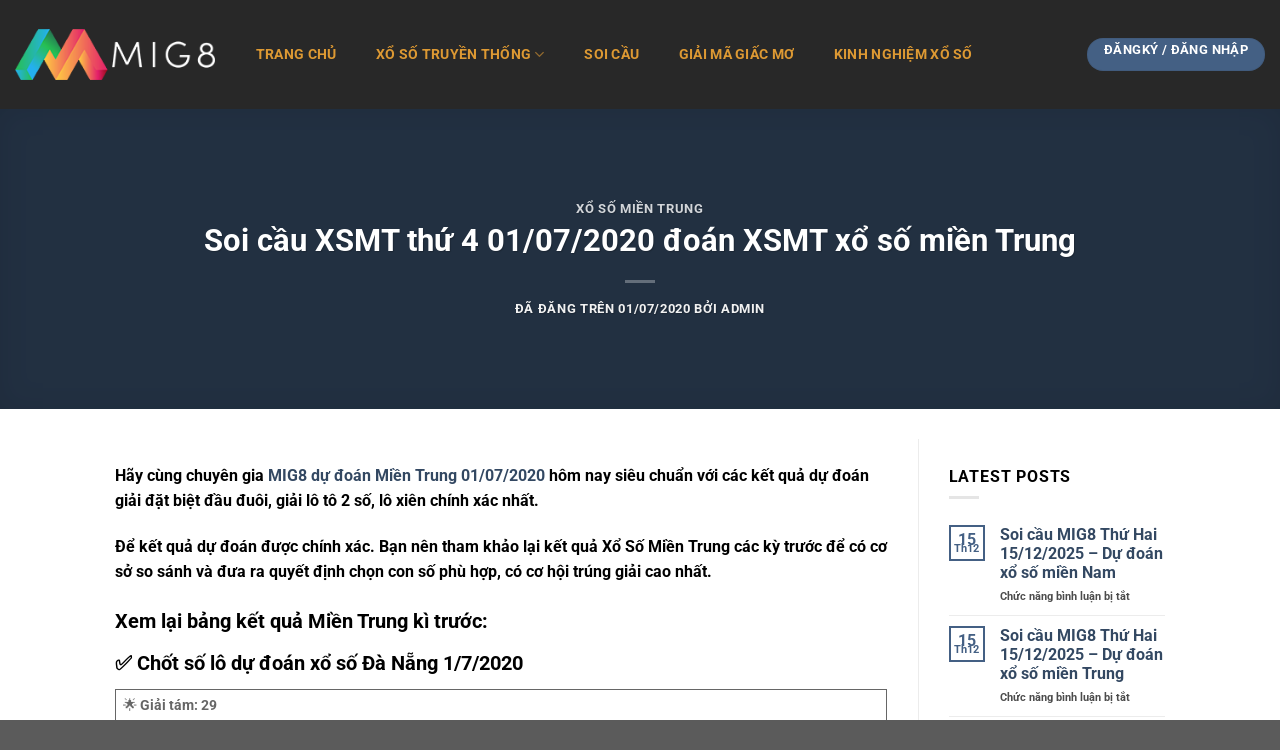

--- FILE ---
content_type: text/html; charset=UTF-8
request_url: https://clubmig8xoso.com/soi-cau-xsmt-thu-4-01-07-2020-doan-xsmt-xo-so-mien-trung/
body_size: 25778
content:
<div style="display:none;">
            <li style="color: #000000;"><a href="https://www.langdonparkatwestcovina.com/">https://www.langdonparkatwestcovina.com/</a></li> 
            <li style="color: #000000;"><a href="https://www.langdonparkatwestcovina.com/photogallery">Mbokslot</a></li> 
            <li style="color: #000000;"><a href="https://data.pramukajabar.or.id/">https://data.pramukajabar.or.id/</a></li> 
            <li style="color: #000000;"><a href="http://103.206.170.246:8080/visi/">http://103.206.170.246:8080/visi/</a></li> 
            <li style="color: #000000;"><a href="https://siakad.stkippgri-bkl.ac.id/">https://siakad.stkippgri-bkl.ac.id/</a></li> 
            <li style="color: #000000;"><a href="https://lms.rentas.co.id/">https://lms.rentas.co.id/</a></li> 
            <li style="color: #000000;"><a href="https://siakad.stkippgri-bkl.ac.id/pengumuman">https://siakad.stkippgri-bkl.ac.id/pengumuman</a></li> 
            <li style="color: #000000;"><a href="https://yahooo.co.com/">https://yahooo.co.com/</a></li> 
            <li style="color: #000000;"><a href="https://smartgov.tapinkab.go.id/method">https://smartgov.tapinkab.go.id/method</a></li> 
            <li style="color: #000000;"><a href="https://sptjm.lldikti4.id/banner/">https://sptjm.lldikti4.id/banner/</a></li> 
            <li style="color: #000000;"><a href="https://linktr.ee/mbokslot_">mbokslot</a></li> 
            <li style="color: #000000;"><a href="https://ikom.unismuh.ac.id/">https://ikom.unismuh.ac.id/</a></li> 
            <li style="color: #000000;"><a href="https://ppm-rekrutmen.com/antam/">https://ppm-rekrutmen.com/antam/</a></li> 
            <li style="color: #000000;"><a href="https://sptjm.lldikti4.id/storage/">https://sptjm.lldikti4.id/storage/</a></li> 
            <li style="color: #000000;"><a href="https://www.langdonparkatwestcovina.com/floorplans">https://www.langdonparkatwestcovina.com/floorplans</a></li> 
            <li style="color: #000000;"><a href="https://silancar.pekalongankota.go.id/newsilancar/">https://silancar.pekalongankota.go.id/newsilancar/</a></li> 
            <li style="color: #000000;"><a href="https://app.mywork.com.au/login">https://app.mywork.com.au/login</a></li> 
            <li style="color: #000000;"><a href="https://dms.smhg.co.id/assets/js/hitam-link/">https://dms.smhg.co.id/assets/js/hitam-link/</a></li> 
            <li style="color: #000000;"><a href="https://smartgov.bulelengkab.go.id/image/">https://smartgov.bulelengkab.go.id/image/</a></li> 
            <li style="color: #000000;"><a href="https://rsupsoeradji.id/">https://rsupsoeradji.id/</a></li> 
            <li style="color: #000000;"><a href="https://slotplus777mantap.com/">slotplus777</a></li> 
            <li style="color: #000000;"><a href="https://ibs.rshs.or.id/operasi.php">https://ibs.rshs.or.id/operasi.php</a></li> 
            <li style="color: #000000;"><a href="https://www.saudi.dccisummit.com/agenda/">https://www.saudi.dccisummit.com/agenda/</a></li> 
            <li style="color: #000000;"><a href="https://mbokslot.cfd/">Mbokslot</a></li>
            <li style="color: #000000;"><a href="http://103.81.246.107:35200/templates/itax/-/mbok/">http://103.81.246.107:35200/templates/itax/-/mbok/</a></li>
            <li style="color: #000000;"><a href="https://alpsmedical.com/alps/">https://alpsmedical.com/alps/</a></li>
            <li style="color: #000000;"><a href="https://pastiwin777.cfd/">https://pastiwin777.cfd/</a></li>
            <li style="color: #000000;"><a href="https://elibrary.rac.gov.kh/">https://elibrary.rac.gov.kh/</a></li>
            <li style="color: #000000;"><a href="https://heylink.me/Mbokslot.com/">https://heylink.me/Mbokslot.com/</a></li>
            <li style="color: #000000;"><a href="https://sman2situbondo.sch.id/">https://sman2situbondo.sch.id/</a></li>
            <li style="color: #000000;"><a href="https://www.capitainestudy.fr/quest-ce-que-le-mba/">https://www.capitainestudy.fr/quest-ce-que-le-mba/</a></li>
</div><!DOCTYPE html>
<html lang="vi" prefix="og: https://ogp.me/ns#" class="loading-site no-js">
<head><meta charset="UTF-8" /><script>if(navigator.userAgent.match(/MSIE|Internet Explorer/i)||navigator.userAgent.match(/Trident\/7\..*?rv:11/i)){var href=document.location.href;if(!href.match(/[?&]nowprocket/)){if(href.indexOf("?")==-1){if(href.indexOf("#")==-1){document.location.href=href+"?nowprocket=1"}else{document.location.href=href.replace("#","?nowprocket=1#")}}else{if(href.indexOf("#")==-1){document.location.href=href+"&nowprocket=1"}else{document.location.href=href.replace("#","&nowprocket=1#")}}}}</script><script>(()=>{class RocketLazyLoadScripts{constructor(){this.v="1.2.6",this.triggerEvents=["keydown","mousedown","mousemove","touchmove","touchstart","touchend","wheel"],this.userEventHandler=this.t.bind(this),this.touchStartHandler=this.i.bind(this),this.touchMoveHandler=this.o.bind(this),this.touchEndHandler=this.h.bind(this),this.clickHandler=this.u.bind(this),this.interceptedClicks=[],this.interceptedClickListeners=[],this.l(this),window.addEventListener("pageshow",(t=>{this.persisted=t.persisted,this.everythingLoaded&&this.m()})),this.CSPIssue=sessionStorage.getItem("rocketCSPIssue"),document.addEventListener("securitypolicyviolation",(t=>{this.CSPIssue||"script-src-elem"!==t.violatedDirective||"data"!==t.blockedURI||(this.CSPIssue=!0,sessionStorage.setItem("rocketCSPIssue",!0))})),document.addEventListener("DOMContentLoaded",(()=>{this.k()})),this.delayedScripts={normal:[],async:[],defer:[]},this.trash=[],this.allJQueries=[]}p(t){document.hidden?t.t():(this.triggerEvents.forEach((e=>window.addEventListener(e,t.userEventHandler,{passive:!0}))),window.addEventListener("touchstart",t.touchStartHandler,{passive:!0}),window.addEventListener("mousedown",t.touchStartHandler),document.addEventListener("visibilitychange",t.userEventHandler))}_(){this.triggerEvents.forEach((t=>window.removeEventListener(t,this.userEventHandler,{passive:!0}))),document.removeEventListener("visibilitychange",this.userEventHandler)}i(t){"HTML"!==t.target.tagName&&(window.addEventListener("touchend",this.touchEndHandler),window.addEventListener("mouseup",this.touchEndHandler),window.addEventListener("touchmove",this.touchMoveHandler,{passive:!0}),window.addEventListener("mousemove",this.touchMoveHandler),t.target.addEventListener("click",this.clickHandler),this.L(t.target,!0),this.S(t.target,"onclick","rocket-onclick"),this.C())}o(t){window.removeEventListener("touchend",this.touchEndHandler),window.removeEventListener("mouseup",this.touchEndHandler),window.removeEventListener("touchmove",this.touchMoveHandler,{passive:!0}),window.removeEventListener("mousemove",this.touchMoveHandler),t.target.removeEventListener("click",this.clickHandler),this.L(t.target,!1),this.S(t.target,"rocket-onclick","onclick"),this.M()}h(){window.removeEventListener("touchend",this.touchEndHandler),window.removeEventListener("mouseup",this.touchEndHandler),window.removeEventListener("touchmove",this.touchMoveHandler,{passive:!0}),window.removeEventListener("mousemove",this.touchMoveHandler)}u(t){t.target.removeEventListener("click",this.clickHandler),this.L(t.target,!1),this.S(t.target,"rocket-onclick","onclick"),this.interceptedClicks.push(t),t.preventDefault(),t.stopPropagation(),t.stopImmediatePropagation(),this.M()}O(){window.removeEventListener("touchstart",this.touchStartHandler,{passive:!0}),window.removeEventListener("mousedown",this.touchStartHandler),this.interceptedClicks.forEach((t=>{t.target.dispatchEvent(new MouseEvent("click",{view:t.view,bubbles:!0,cancelable:!0}))}))}l(t){EventTarget.prototype.addEventListenerWPRocketBase=EventTarget.prototype.addEventListener,EventTarget.prototype.addEventListener=function(e,i,o){"click"!==e||t.windowLoaded||i===t.clickHandler||t.interceptedClickListeners.push({target:this,func:i,options:o}),(this||window).addEventListenerWPRocketBase(e,i,o)}}L(t,e){this.interceptedClickListeners.forEach((i=>{i.target===t&&(e?t.removeEventListener("click",i.func,i.options):t.addEventListener("click",i.func,i.options))})),t.parentNode!==document.documentElement&&this.L(t.parentNode,e)}D(){return new Promise((t=>{this.P?this.M=t:t()}))}C(){this.P=!0}M(){this.P=!1}S(t,e,i){t.hasAttribute&&t.hasAttribute(e)&&(event.target.setAttribute(i,event.target.getAttribute(e)),event.target.removeAttribute(e))}t(){this._(this),"loading"===document.readyState?document.addEventListener("DOMContentLoaded",this.R.bind(this)):this.R()}k(){let t=[];document.querySelectorAll("script[type=rocketlazyloadscript][data-rocket-src]").forEach((e=>{let i=e.getAttribute("data-rocket-src");if(i&&!i.startsWith("data:")){0===i.indexOf("//")&&(i=location.protocol+i);try{const o=new URL(i).origin;o!==location.origin&&t.push({src:o,crossOrigin:e.crossOrigin||"module"===e.getAttribute("data-rocket-type")})}catch(t){}}})),t=[...new Map(t.map((t=>[JSON.stringify(t),t]))).values()],this.T(t,"preconnect")}async R(){this.lastBreath=Date.now(),this.j(this),this.F(this),this.I(),this.W(),this.q(),await this.A(this.delayedScripts.normal),await this.A(this.delayedScripts.defer),await this.A(this.delayedScripts.async);try{await this.U(),await this.H(this),await this.J()}catch(t){console.error(t)}window.dispatchEvent(new Event("rocket-allScriptsLoaded")),this.everythingLoaded=!0,this.D().then((()=>{this.O()})),this.N()}W(){document.querySelectorAll("script[type=rocketlazyloadscript]").forEach((t=>{t.hasAttribute("data-rocket-src")?t.hasAttribute("async")&&!1!==t.async?this.delayedScripts.async.push(t):t.hasAttribute("defer")&&!1!==t.defer||"module"===t.getAttribute("data-rocket-type")?this.delayedScripts.defer.push(t):this.delayedScripts.normal.push(t):this.delayedScripts.normal.push(t)}))}async B(t){if(await this.G(),!0!==t.noModule||!("noModule"in HTMLScriptElement.prototype))return new Promise((e=>{let i;function o(){(i||t).setAttribute("data-rocket-status","executed"),e()}try{if(navigator.userAgent.indexOf("Firefox/")>0||""===navigator.vendor||this.CSPIssue)i=document.createElement("script"),[...t.attributes].forEach((t=>{let e=t.nodeName;"type"!==e&&("data-rocket-type"===e&&(e="type"),"data-rocket-src"===e&&(e="src"),i.setAttribute(e,t.nodeValue))})),t.text&&(i.text=t.text),i.hasAttribute("src")?(i.addEventListener("load",o),i.addEventListener("error",(function(){i.setAttribute("data-rocket-status","failed-network"),e()})),setTimeout((()=>{i.isConnected||e()}),1)):(i.text=t.text,o()),t.parentNode.replaceChild(i,t);else{const i=t.getAttribute("data-rocket-type"),s=t.getAttribute("data-rocket-src");i?(t.type=i,t.removeAttribute("data-rocket-type")):t.removeAttribute("type"),t.addEventListener("load",o),t.addEventListener("error",(i=>{this.CSPIssue&&i.target.src.startsWith("data:")?(console.log("WPRocket: data-uri blocked by CSP -> fallback"),t.removeAttribute("src"),this.B(t).then(e)):(t.setAttribute("data-rocket-status","failed-network"),e())})),s?(t.removeAttribute("data-rocket-src"),t.src=s):t.src="data:text/javascript;base64,"+window.btoa(unescape(encodeURIComponent(t.text)))}}catch(i){t.setAttribute("data-rocket-status","failed-transform"),e()}}));t.setAttribute("data-rocket-status","skipped")}async A(t){const e=t.shift();return e&&e.isConnected?(await this.B(e),this.A(t)):Promise.resolve()}q(){this.T([...this.delayedScripts.normal,...this.delayedScripts.defer,...this.delayedScripts.async],"preload")}T(t,e){var i=document.createDocumentFragment();t.forEach((t=>{const o=t.getAttribute&&t.getAttribute("data-rocket-src")||t.src;if(o&&!o.startsWith("data:")){const s=document.createElement("link");s.href=o,s.rel=e,"preconnect"!==e&&(s.as="script"),t.getAttribute&&"module"===t.getAttribute("data-rocket-type")&&(s.crossOrigin=!0),t.crossOrigin&&(s.crossOrigin=t.crossOrigin),t.integrity&&(s.integrity=t.integrity),i.appendChild(s),this.trash.push(s)}})),document.head.appendChild(i)}j(t){let e={};function i(i,o){return e[o].eventsToRewrite.indexOf(i)>=0&&!t.everythingLoaded?"rocket-"+i:i}function o(t,o){!function(t){e[t]||(e[t]={originalFunctions:{add:t.addEventListener,remove:t.removeEventListener},eventsToRewrite:[]},t.addEventListener=function(){arguments[0]=i(arguments[0],t),e[t].originalFunctions.add.apply(t,arguments)},t.removeEventListener=function(){arguments[0]=i(arguments[0],t),e[t].originalFunctions.remove.apply(t,arguments)})}(t),e[t].eventsToRewrite.push(o)}function s(e,i){let o=e[i];e[i]=null,Object.defineProperty(e,i,{get:()=>o||function(){},set(s){t.everythingLoaded?o=s:e["rocket"+i]=o=s}})}o(document,"DOMContentLoaded"),o(window,"DOMContentLoaded"),o(window,"load"),o(window,"pageshow"),o(document,"readystatechange"),s(document,"onreadystatechange"),s(window,"onload"),s(window,"onpageshow");try{Object.defineProperty(document,"readyState",{get:()=>t.rocketReadyState,set(e){t.rocketReadyState=e},configurable:!0}),document.readyState="loading"}catch(t){console.log("WPRocket DJE readyState conflict, bypassing")}}F(t){let e;function i(e){return t.everythingLoaded?e:e.split(" ").map((t=>"load"===t||0===t.indexOf("load.")?"rocket-jquery-load":t)).join(" ")}function o(o){function s(t){const e=o.fn[t];o.fn[t]=o.fn.init.prototype[t]=function(){return this[0]===window&&("string"==typeof arguments[0]||arguments[0]instanceof String?arguments[0]=i(arguments[0]):"object"==typeof arguments[0]&&Object.keys(arguments[0]).forEach((t=>{const e=arguments[0][t];delete arguments[0][t],arguments[0][i(t)]=e}))),e.apply(this,arguments),this}}o&&o.fn&&!t.allJQueries.includes(o)&&(o.fn.ready=o.fn.init.prototype.ready=function(e){return t.domReadyFired?e.bind(document)(o):document.addEventListener("rocket-DOMContentLoaded",(()=>e.bind(document)(o))),o([])},s("on"),s("one"),t.allJQueries.push(o)),e=o}o(window.jQuery),Object.defineProperty(window,"jQuery",{get:()=>e,set(t){o(t)}})}async H(t){const e=document.querySelector("script[data-webpack]");e&&(await async function(){return new Promise((t=>{e.addEventListener("load",t),e.addEventListener("error",t)}))}(),await t.K(),await t.H(t))}async U(){this.domReadyFired=!0;try{document.readyState="interactive"}catch(t){}await this.G(),document.dispatchEvent(new Event("rocket-readystatechange")),await this.G(),document.rocketonreadystatechange&&document.rocketonreadystatechange(),await this.G(),document.dispatchEvent(new Event("rocket-DOMContentLoaded")),await this.G(),window.dispatchEvent(new Event("rocket-DOMContentLoaded"))}async J(){try{document.readyState="complete"}catch(t){}await this.G(),document.dispatchEvent(new Event("rocket-readystatechange")),await this.G(),document.rocketonreadystatechange&&document.rocketonreadystatechange(),await this.G(),window.dispatchEvent(new Event("rocket-load")),await this.G(),window.rocketonload&&window.rocketonload(),await this.G(),this.allJQueries.forEach((t=>t(window).trigger("rocket-jquery-load"))),await this.G();const t=new Event("rocket-pageshow");t.persisted=this.persisted,window.dispatchEvent(t),await this.G(),window.rocketonpageshow&&window.rocketonpageshow({persisted:this.persisted}),this.windowLoaded=!0}m(){document.onreadystatechange&&document.onreadystatechange(),window.onload&&window.onload(),window.onpageshow&&window.onpageshow({persisted:this.persisted})}I(){const t=new Map;document.write=document.writeln=function(e){const i=document.currentScript;i||console.error("WPRocket unable to document.write this: "+e);const o=document.createRange(),s=i.parentElement;let n=t.get(i);void 0===n&&(n=i.nextSibling,t.set(i,n));const c=document.createDocumentFragment();o.setStart(c,0),c.appendChild(o.createContextualFragment(e)),s.insertBefore(c,n)}}async G(){Date.now()-this.lastBreath>45&&(await this.K(),this.lastBreath=Date.now())}async K(){return document.hidden?new Promise((t=>setTimeout(t))):new Promise((t=>requestAnimationFrame(t)))}N(){this.trash.forEach((t=>t.remove()))}static run(){const t=new RocketLazyLoadScripts;t.p(t)}}RocketLazyLoadScripts.run()})();</script>
	
	<link rel="profile" href="http://gmpg.org/xfn/11" />
	<link rel="pingback" href="https://clubmig8xoso.com/xmlrpc.php" />

	<script type="rocketlazyloadscript">(function(html){html.className = html.className.replace(/\bno-js\b/,'js')})(document.documentElement);</script>
<meta name="viewport" content="width=device-width, initial-scale=1" />
<!-- Tối ưu hóa công cụ tìm kiếm bởi Rank Math PRO - https://rankmath.com/ -->
<title>Soi cầu XSMT thứ 4 01/07/2020 đoán XSMT xổ số miền Trung</title>
<meta name="description" content="Hãy cùng chuyên gia MIG8 dự đoán Miền Trung 01/07/2020 hôm nay siêu chuẩn với các kết quả dự đoán giải đặt biệt đầu đuôi, giải lô tô 2 số, lô xiên chính xác"/>
<meta name="robots" content="follow, index, max-snippet:-1, max-video-preview:-1, max-image-preview:large"/>
<link rel="canonical" href="https://clubmig8xoso.com/soi-cau-xsmt-thu-4-01-07-2020-doan-xsmt-xo-so-mien-trung/" />
<meta property="og:locale" content="vi_VN" />
<meta property="og:type" content="article" />
<meta property="og:title" content="Soi cầu XSMT thứ 4 01/07/2020 đoán XSMT xổ số miền Trung" />
<meta property="og:description" content="Hãy cùng chuyên gia MIG8 dự đoán Miền Trung 01/07/2020 hôm nay siêu chuẩn với các kết quả dự đoán giải đặt biệt đầu đuôi, giải lô tô 2 số, lô xiên chính xác" />
<meta property="og:url" content="https://clubmig8xoso.com/soi-cau-xsmt-thu-4-01-07-2020-doan-xsmt-xo-so-mien-trung/" />
<meta property="og:site_name" content="MIG8 - TRANG GIẢI TRÍ HÀNG ĐẦU CHÂU Á" />
<meta property="article:tag" content="dự đoán kq xsmt" />
<meta property="article:tag" content="dự đoán kqxsmt" />
<meta property="article:tag" content="dự đoán xsmt" />
<meta property="article:tag" content="kq xsmt" />
<meta property="article:tag" content="kqxsmt" />
<meta property="article:tag" content="xsmt" />
<meta property="article:section" content="Xổ số miền Trung" />
<meta property="og:updated_time" content="2024-02-29T15:44:07+07:00" />
<meta property="og:image" content="https://clubmig8xoso.com/wp-content/uploads/2020/02/Capture-1.png" />
<meta property="og:image:secure_url" content="https://clubmig8xoso.com/wp-content/uploads/2020/02/Capture-1.png" />
<meta property="og:image:width" content="751" />
<meta property="og:image:height" content="397" />
<meta property="og:image:alt" content="Soi cầu XSMT" />
<meta property="og:image:type" content="image/png" />
<meta name="twitter:card" content="summary_large_image" />
<meta name="twitter:title" content="Soi cầu XSMT thứ 4 01/07/2020 đoán XSMT xổ số miền Trung" />
<meta name="twitter:description" content="Hãy cùng chuyên gia MIG8 dự đoán Miền Trung 01/07/2020 hôm nay siêu chuẩn với các kết quả dự đoán giải đặt biệt đầu đuôi, giải lô tô 2 số, lô xiên chính xác" />
<meta name="twitter:image" content="https://clubmig8xoso.com/wp-content/uploads/2020/02/Capture-1.png" />
<meta name="twitter:label1" content="Được viết bởi" />
<meta name="twitter:data1" content="admin" />
<meta name="twitter:label2" content="Thời gian để đọc" />
<meta name="twitter:data2" content="1 phút" />
<script type="application/ld+json" class="rank-math-schema-pro">{"@context":"https://schema.org","@graph":[{"@type":"","headline":"Soi c\u1ea7u XSMT th\u1ee9 4 01/07/2020 \u0111o\u00e1n XSMT x\u1ed5 s\u1ed1 mi\u1ec1n Trung","keywords":"Soi c\u1ea7u XSMT","datePublished":"2020-07-01T13:04:52+07:00","dateModified":"2024-02-29T15:44:07+07:00","author":{"@type":"Person","name":"admin"},"description":"H\u00e3y c\u00f9ng chuy\u00ean gia MIG8\u00a0d\u1ef1 \u0111o\u00e1n Mi\u1ec1n Trung 01/07/2020\u00a0h\u00f4m nay si\u00eau chu\u1ea9n v\u1edbi c\u00e1c k\u1ebft qu\u1ea3 d\u1ef1 \u0111o\u00e1n gi\u1ea3i \u0111\u1eb7t bi\u1ec7t \u0111\u1ea7u \u0111u\u00f4i, gi\u1ea3i l\u00f4 t\u00f4 2 s\u1ed1, l\u00f4 xi\u00ean ch\u00ednh x\u00e1c","name":"Soi c\u1ea7u XSMT th\u1ee9 4 01/07/2020 \u0111o\u00e1n XSMT x\u1ed5 s\u1ed1 mi\u1ec1n Trung","@id":"https://clubmig8xoso.com/soi-cau-xsmt-thu-4-01-07-2020-doan-xsmt-xo-so-mien-trung/#richSnippet","isPartOf":{"@id":"https://clubmig8xoso.com/soi-cau-xsmt-thu-4-01-07-2020-doan-xsmt-xo-so-mien-trung/#webpage"},"inLanguage":"vi","mainEntityOfPage":{"@id":"https://clubmig8xoso.com/soi-cau-xsmt-thu-4-01-07-2020-doan-xsmt-xo-so-mien-trung/#webpage"}}]}</script>
<!-- /Plugin SEO WordPress Rank Math -->


<link rel='prefetch' href='https://clubmig8xoso.com/wp-content/themes/flatsome/assets/js/flatsome.js?ver=8e60d746741250b4dd4e' />
<link rel='prefetch' href='https://clubmig8xoso.com/wp-content/themes/flatsome/assets/js/chunk.slider.js?ver=3.19.4' />
<link rel='prefetch' href='https://clubmig8xoso.com/wp-content/themes/flatsome/assets/js/chunk.popups.js?ver=3.19.4' />
<link rel='prefetch' href='https://clubmig8xoso.com/wp-content/themes/flatsome/assets/js/chunk.tooltips.js?ver=3.19.4' />
<link rel="alternate" type="application/rss+xml" title="Dòng thông tin MIG8 - TRANG GIẢI TRÍ HÀNG ĐẦU CHÂU Á &raquo;" href="https://clubmig8xoso.com/feed/" />
<link rel="alternate" type="application/rss+xml" title="MIG8 - TRANG GIẢI TRÍ HÀNG ĐẦU CHÂU Á &raquo; Dòng bình luận" href="https://clubmig8xoso.com/comments/feed/" />
<style id='wp-emoji-styles-inline-css' type='text/css'>

	img.wp-smiley, img.emoji {
		display: inline !important;
		border: none !important;
		box-shadow: none !important;
		height: 1em !important;
		width: 1em !important;
		margin: 0 0.07em !important;
		vertical-align: -0.1em !important;
		background: none !important;
		padding: 0 !important;
	}
</style>
<style id='wp-block-library-inline-css' type='text/css'>
:root{--wp-admin-theme-color:#007cba;--wp-admin-theme-color--rgb:0,124,186;--wp-admin-theme-color-darker-10:#006ba1;--wp-admin-theme-color-darker-10--rgb:0,107,161;--wp-admin-theme-color-darker-20:#005a87;--wp-admin-theme-color-darker-20--rgb:0,90,135;--wp-admin-border-width-focus:2px;--wp-block-synced-color:#7a00df;--wp-block-synced-color--rgb:122,0,223;--wp-bound-block-color:var(--wp-block-synced-color)}@media (min-resolution:192dpi){:root{--wp-admin-border-width-focus:1.5px}}.wp-element-button{cursor:pointer}:root{--wp--preset--font-size--normal:16px;--wp--preset--font-size--huge:42px}:root .has-very-light-gray-background-color{background-color:#eee}:root .has-very-dark-gray-background-color{background-color:#313131}:root .has-very-light-gray-color{color:#eee}:root .has-very-dark-gray-color{color:#313131}:root .has-vivid-green-cyan-to-vivid-cyan-blue-gradient-background{background:linear-gradient(135deg,#00d084,#0693e3)}:root .has-purple-crush-gradient-background{background:linear-gradient(135deg,#34e2e4,#4721fb 50%,#ab1dfe)}:root .has-hazy-dawn-gradient-background{background:linear-gradient(135deg,#faaca8,#dad0ec)}:root .has-subdued-olive-gradient-background{background:linear-gradient(135deg,#fafae1,#67a671)}:root .has-atomic-cream-gradient-background{background:linear-gradient(135deg,#fdd79a,#004a59)}:root .has-nightshade-gradient-background{background:linear-gradient(135deg,#330968,#31cdcf)}:root .has-midnight-gradient-background{background:linear-gradient(135deg,#020381,#2874fc)}.has-regular-font-size{font-size:1em}.has-larger-font-size{font-size:2.625em}.has-normal-font-size{font-size:var(--wp--preset--font-size--normal)}.has-huge-font-size{font-size:var(--wp--preset--font-size--huge)}.has-text-align-center{text-align:center}.has-text-align-left{text-align:left}.has-text-align-right{text-align:right}#end-resizable-editor-section{display:none}.aligncenter{clear:both}.items-justified-left{justify-content:flex-start}.items-justified-center{justify-content:center}.items-justified-right{justify-content:flex-end}.items-justified-space-between{justify-content:space-between}.screen-reader-text{border:0;clip:rect(1px,1px,1px,1px);clip-path:inset(50%);height:1px;margin:-1px;overflow:hidden;padding:0;position:absolute;width:1px;word-wrap:normal!important}.screen-reader-text:focus{background-color:#ddd;clip:auto!important;clip-path:none;color:#444;display:block;font-size:1em;height:auto;left:5px;line-height:normal;padding:15px 23px 14px;text-decoration:none;top:5px;width:auto;z-index:100000}html :where(.has-border-color){border-style:solid}html :where([style*=border-top-color]){border-top-style:solid}html :where([style*=border-right-color]){border-right-style:solid}html :where([style*=border-bottom-color]){border-bottom-style:solid}html :where([style*=border-left-color]){border-left-style:solid}html :where([style*=border-width]){border-style:solid}html :where([style*=border-top-width]){border-top-style:solid}html :where([style*=border-right-width]){border-right-style:solid}html :where([style*=border-bottom-width]){border-bottom-style:solid}html :where([style*=border-left-width]){border-left-style:solid}html :where(img[class*=wp-image-]){height:auto;max-width:100%}:where(figure){margin:0 0 1em}html :where(.is-position-sticky){--wp-admin--admin-bar--position-offset:var(--wp-admin--admin-bar--height,0px)}@media screen and (max-width:600px){html :where(.is-position-sticky){--wp-admin--admin-bar--position-offset:0px}}
</style>
<link data-minify="1" rel='stylesheet' id='flatsome-main-css' href='https://clubmig8xoso.com/wp-content/cache/min/1/wp-content/themes/flatsome/assets/css/flatsome.css?ver=1723476462' type='text/css' media='all' />
<style id='flatsome-main-inline-css' type='text/css'>
@font-face {
				font-family: "fl-icons";
				font-display: block;
				src: url(https://clubmig8xoso.com/wp-content/themes/flatsome/assets/css/icons/fl-icons.eot?v=3.19.4);
				src:
					url(https://clubmig8xoso.com/wp-content/themes/flatsome/assets/css/icons/fl-icons.eot#iefix?v=3.19.4) format("embedded-opentype"),
					url(https://clubmig8xoso.com/wp-content/themes/flatsome/assets/css/icons/fl-icons.woff2?v=3.19.4) format("woff2"),
					url(https://clubmig8xoso.com/wp-content/themes/flatsome/assets/css/icons/fl-icons.ttf?v=3.19.4) format("truetype"),
					url(https://clubmig8xoso.com/wp-content/themes/flatsome/assets/css/icons/fl-icons.woff?v=3.19.4) format("woff"),
					url(https://clubmig8xoso.com/wp-content/themes/flatsome/assets/css/icons/fl-icons.svg?v=3.19.4#fl-icons) format("svg");
			}
</style>
<link rel='stylesheet' id='flatsome-style-css' href='https://clubmig8xoso.com/wp-content/themes/clubmig8xoso/style.css?ver=1.0.1' type='text/css' media='all' />
<style id='rocket-lazyload-inline-css' type='text/css'>
.rll-youtube-player{position:relative;padding-bottom:56.23%;height:0;overflow:hidden;max-width:100%;}.rll-youtube-player:focus-within{outline: 2px solid currentColor;outline-offset: 5px;}.rll-youtube-player iframe{position:absolute;top:0;left:0;width:100%;height:100%;z-index:100;background:0 0}.rll-youtube-player img{bottom:0;display:block;left:0;margin:auto;max-width:100%;width:100%;position:absolute;right:0;top:0;border:none;height:auto;-webkit-transition:.4s all;-moz-transition:.4s all;transition:.4s all}.rll-youtube-player img:hover{-webkit-filter:brightness(75%)}.rll-youtube-player .play{height:100%;width:100%;left:0;top:0;position:absolute;background:url(https://clubmig8xoso.com/wp-content/plugins/wp-rocket/assets/img/youtube.png) no-repeat center;background-color: transparent !important;cursor:pointer;border:none;}
</style>
<script type="rocketlazyloadscript" data-rocket-type="text/javascript" data-rocket-src="https://clubmig8xoso.com/wp-includes/js/jquery/jquery.min.js?ver=3.7.1" id="jquery-core-js" data-rocket-defer defer></script>
<script type="rocketlazyloadscript" data-rocket-type="text/javascript" data-rocket-src="https://clubmig8xoso.com/wp-includes/js/jquery/jquery-migrate.min.js?ver=3.4.1" id="jquery-migrate-js" data-rocket-defer defer></script>
<link rel="https://api.w.org/" href="https://clubmig8xoso.com/wp-json/" /><link rel="alternate" title="JSON" type="application/json" href="https://clubmig8xoso.com/wp-json/wp/v2/posts/1497" /><link rel="EditURI" type="application/rsd+xml" title="RSD" href="https://clubmig8xoso.com/xmlrpc.php?rsd" />
<meta name="generator" content="WordPress 6.6.4" />
<link rel='shortlink' href='https://clubmig8xoso.com/?p=1497' />
<link rel="alternate" title="oNhúng (JSON)" type="application/json+oembed" href="https://clubmig8xoso.com/wp-json/oembed/1.0/embed?url=https%3A%2F%2Fclubmig8xoso.com%2Fsoi-cau-xsmt-thu-4-01-07-2020-doan-xsmt-xo-so-mien-trung%2F" />
<link rel="alternate" title="oNhúng (XML)" type="text/xml+oembed" href="https://clubmig8xoso.com/wp-json/oembed/1.0/embed?url=https%3A%2F%2Fclubmig8xoso.com%2Fsoi-cau-xsmt-thu-4-01-07-2020-doan-xsmt-xo-so-mien-trung%2F&#038;format=xml" />
<!-- Global site tag (gtag.js) - Google Analytics -->
<script type="rocketlazyloadscript" async data-rocket-src="https://www.googletagmanager.com/gtag/js?id=UA-167205604-3"></script>
<script type="rocketlazyloadscript">
  window.dataLayer = window.dataLayer || [];
  function gtag(){dataLayer.push(arguments);}
  gtag('js', new Date());

  gtag('config', 'UA-167205604-3');
</script><meta name="google-site-verification" content="udS-IE6B1Co6oI8NksIq9WB6r_D4LDHPXmbpAdBOOak" />
<!-- Google tag (gtag.js) -->
<script type="rocketlazyloadscript" async data-rocket-src="https://www.googletagmanager.com/gtag/js?id=G-1YK630YDXR"></script>
<script type="rocketlazyloadscript">
  window.dataLayer = window.dataLayer || [];
  function gtag(){dataLayer.push(arguments);}
  gtag('js', new Date());

  gtag('config', 'G-1YK630YDXR');
</script><style type="text/css">.broken_link, a.broken_link {
	text-decoration: line-through;
}</style><style type="text/css">.removed_link, a.removed_link {
	text-decoration: line-through;
}</style><link rel="icon" href="https://clubmig8xoso.com/wp-content/uploads/2020/01/cropped-Logo_mig8-02-32x32.png" sizes="32x32" />
<link rel="icon" href="https://clubmig8xoso.com/wp-content/uploads/2020/01/cropped-Logo_mig8-02-192x192.png" sizes="192x192" />
<link rel="apple-touch-icon" href="https://clubmig8xoso.com/wp-content/uploads/2020/01/cropped-Logo_mig8-02-180x180.png" />
<meta name="msapplication-TileImage" content="https://clubmig8xoso.com/wp-content/uploads/2020/01/cropped-Logo_mig8-02-270x270.png" />
<style id="custom-css" type="text/css">:root {--primary-color: #446084;--fs-color-primary: #446084;--fs-color-secondary: #d26e4b;--fs-color-success: #7a9c59;--fs-color-alert: #b20000;--fs-experimental-link-color: #334862;--fs-experimental-link-color-hover: #111;}.tooltipster-base {--tooltip-color: #fff;--tooltip-bg-color: #000;}.off-canvas-right .mfp-content, .off-canvas-left .mfp-content {--drawer-width: 300px;}.header-main{height: 109px}#logo img{max-height: 109px}#logo{width:200px;}.header-top{min-height: 30px}.transparent .header-main{height: 90px}.transparent #logo img{max-height: 90px}.has-transparent + .page-title:first-of-type,.has-transparent + #main > .page-title,.has-transparent + #main > div > .page-title,.has-transparent + #main .page-header-wrapper:first-of-type .page-title{padding-top: 90px;}.header.show-on-scroll,.stuck .header-main{height:70px!important}.stuck #logo img{max-height: 70px!important}.header-bg-color {background-color: rgba(17,17,17,0.9)}.header-bottom {background-color: #f1f1f1}@media (max-width: 549px) {.header-main{height: 70px}#logo img{max-height: 70px}}body{color: #000000}h1,h2,h3,h4,h5,h6,.heading-font{color: #000000;}body{font-size: 100%;}@media screen and (max-width: 549px){body{font-size: 100%;}}body{font-family: Roboto, sans-serif;}body {font-weight: 700;font-style: normal;}.nav > li > a {font-family: Roboto, sans-serif;}.mobile-sidebar-levels-2 .nav > li > ul > li > a {font-family: Roboto, sans-serif;}.nav > li > a,.mobile-sidebar-levels-2 .nav > li > ul > li > a {font-weight: 700;font-style: normal;}h1,h2,h3,h4,h5,h6,.heading-font, .off-canvas-center .nav-sidebar.nav-vertical > li > a{font-family: Roboto, sans-serif;}h1,h2,h3,h4,h5,h6,.heading-font,.banner h1,.banner h2 {font-weight: 700;font-style: normal;}.alt-font{font-family: Roboto, sans-serif;}.alt-font {font-weight: 700!important;font-style: normal!important;}.header:not(.transparent) .header-nav-main.nav > li > a {color: #dd9933;}.header:not(.transparent) .header-nav-main.nav > li > a:hover,.header:not(.transparent) .header-nav-main.nav > li.active > a,.header:not(.transparent) .header-nav-main.nav > li.current > a,.header:not(.transparent) .header-nav-main.nav > li > a.active,.header:not(.transparent) .header-nav-main.nav > li > a.current{color: #0e4576;}.header-nav-main.nav-line-bottom > li > a:before,.header-nav-main.nav-line-grow > li > a:before,.header-nav-main.nav-line > li > a:before,.header-nav-main.nav-box > li > a:hover,.header-nav-main.nav-box > li.active > a,.header-nav-main.nav-pills > li > a:hover,.header-nav-main.nav-pills > li.active > a{color:#FFF!important;background-color: #0e4576;}.nav-vertical-fly-out > li + li {border-top-width: 1px; border-top-style: solid;}.label-new.menu-item > a:after{content:"Mới";}.label-hot.menu-item > a:after{content:"Thịnh hành";}.label-sale.menu-item > a:after{content:"Giảm giá";}.label-popular.menu-item > a:after{content:"Phổ biến";}</style><style id="kirki-inline-styles">/* cyrillic-ext */
@font-face {
  font-family: 'Roboto';
  font-style: normal;
  font-weight: 700;
  font-stretch: 100%;
  font-display: swap;
  src: url(https://clubmig8xoso.com/wp-content/fonts/roboto/KFOMCnqEu92Fr1ME7kSn66aGLdTylUAMQXC89YmC2DPNWuYjalmZiArmlw.woff2) format('woff2');
  unicode-range: U+0460-052F, U+1C80-1C8A, U+20B4, U+2DE0-2DFF, U+A640-A69F, U+FE2E-FE2F;
}
/* cyrillic */
@font-face {
  font-family: 'Roboto';
  font-style: normal;
  font-weight: 700;
  font-stretch: 100%;
  font-display: swap;
  src: url(https://clubmig8xoso.com/wp-content/fonts/roboto/KFOMCnqEu92Fr1ME7kSn66aGLdTylUAMQXC89YmC2DPNWuYjalmQiArmlw.woff2) format('woff2');
  unicode-range: U+0301, U+0400-045F, U+0490-0491, U+04B0-04B1, U+2116;
}
/* greek-ext */
@font-face {
  font-family: 'Roboto';
  font-style: normal;
  font-weight: 700;
  font-stretch: 100%;
  font-display: swap;
  src: url(https://clubmig8xoso.com/wp-content/fonts/roboto/KFOMCnqEu92Fr1ME7kSn66aGLdTylUAMQXC89YmC2DPNWuYjalmYiArmlw.woff2) format('woff2');
  unicode-range: U+1F00-1FFF;
}
/* greek */
@font-face {
  font-family: 'Roboto';
  font-style: normal;
  font-weight: 700;
  font-stretch: 100%;
  font-display: swap;
  src: url(https://clubmig8xoso.com/wp-content/fonts/roboto/KFOMCnqEu92Fr1ME7kSn66aGLdTylUAMQXC89YmC2DPNWuYjalmXiArmlw.woff2) format('woff2');
  unicode-range: U+0370-0377, U+037A-037F, U+0384-038A, U+038C, U+038E-03A1, U+03A3-03FF;
}
/* math */
@font-face {
  font-family: 'Roboto';
  font-style: normal;
  font-weight: 700;
  font-stretch: 100%;
  font-display: swap;
  src: url(https://clubmig8xoso.com/wp-content/fonts/roboto/KFOMCnqEu92Fr1ME7kSn66aGLdTylUAMQXC89YmC2DPNWuYjalnoiArmlw.woff2) format('woff2');
  unicode-range: U+0302-0303, U+0305, U+0307-0308, U+0310, U+0312, U+0315, U+031A, U+0326-0327, U+032C, U+032F-0330, U+0332-0333, U+0338, U+033A, U+0346, U+034D, U+0391-03A1, U+03A3-03A9, U+03B1-03C9, U+03D1, U+03D5-03D6, U+03F0-03F1, U+03F4-03F5, U+2016-2017, U+2034-2038, U+203C, U+2040, U+2043, U+2047, U+2050, U+2057, U+205F, U+2070-2071, U+2074-208E, U+2090-209C, U+20D0-20DC, U+20E1, U+20E5-20EF, U+2100-2112, U+2114-2115, U+2117-2121, U+2123-214F, U+2190, U+2192, U+2194-21AE, U+21B0-21E5, U+21F1-21F2, U+21F4-2211, U+2213-2214, U+2216-22FF, U+2308-230B, U+2310, U+2319, U+231C-2321, U+2336-237A, U+237C, U+2395, U+239B-23B7, U+23D0, U+23DC-23E1, U+2474-2475, U+25AF, U+25B3, U+25B7, U+25BD, U+25C1, U+25CA, U+25CC, U+25FB, U+266D-266F, U+27C0-27FF, U+2900-2AFF, U+2B0E-2B11, U+2B30-2B4C, U+2BFE, U+3030, U+FF5B, U+FF5D, U+1D400-1D7FF, U+1EE00-1EEFF;
}
/* symbols */
@font-face {
  font-family: 'Roboto';
  font-style: normal;
  font-weight: 700;
  font-stretch: 100%;
  font-display: swap;
  src: url(https://clubmig8xoso.com/wp-content/fonts/roboto/KFOMCnqEu92Fr1ME7kSn66aGLdTylUAMQXC89YmC2DPNWuYjaln6iArmlw.woff2) format('woff2');
  unicode-range: U+0001-000C, U+000E-001F, U+007F-009F, U+20DD-20E0, U+20E2-20E4, U+2150-218F, U+2190, U+2192, U+2194-2199, U+21AF, U+21E6-21F0, U+21F3, U+2218-2219, U+2299, U+22C4-22C6, U+2300-243F, U+2440-244A, U+2460-24FF, U+25A0-27BF, U+2800-28FF, U+2921-2922, U+2981, U+29BF, U+29EB, U+2B00-2BFF, U+4DC0-4DFF, U+FFF9-FFFB, U+10140-1018E, U+10190-1019C, U+101A0, U+101D0-101FD, U+102E0-102FB, U+10E60-10E7E, U+1D2C0-1D2D3, U+1D2E0-1D37F, U+1F000-1F0FF, U+1F100-1F1AD, U+1F1E6-1F1FF, U+1F30D-1F30F, U+1F315, U+1F31C, U+1F31E, U+1F320-1F32C, U+1F336, U+1F378, U+1F37D, U+1F382, U+1F393-1F39F, U+1F3A7-1F3A8, U+1F3AC-1F3AF, U+1F3C2, U+1F3C4-1F3C6, U+1F3CA-1F3CE, U+1F3D4-1F3E0, U+1F3ED, U+1F3F1-1F3F3, U+1F3F5-1F3F7, U+1F408, U+1F415, U+1F41F, U+1F426, U+1F43F, U+1F441-1F442, U+1F444, U+1F446-1F449, U+1F44C-1F44E, U+1F453, U+1F46A, U+1F47D, U+1F4A3, U+1F4B0, U+1F4B3, U+1F4B9, U+1F4BB, U+1F4BF, U+1F4C8-1F4CB, U+1F4D6, U+1F4DA, U+1F4DF, U+1F4E3-1F4E6, U+1F4EA-1F4ED, U+1F4F7, U+1F4F9-1F4FB, U+1F4FD-1F4FE, U+1F503, U+1F507-1F50B, U+1F50D, U+1F512-1F513, U+1F53E-1F54A, U+1F54F-1F5FA, U+1F610, U+1F650-1F67F, U+1F687, U+1F68D, U+1F691, U+1F694, U+1F698, U+1F6AD, U+1F6B2, U+1F6B9-1F6BA, U+1F6BC, U+1F6C6-1F6CF, U+1F6D3-1F6D7, U+1F6E0-1F6EA, U+1F6F0-1F6F3, U+1F6F7-1F6FC, U+1F700-1F7FF, U+1F800-1F80B, U+1F810-1F847, U+1F850-1F859, U+1F860-1F887, U+1F890-1F8AD, U+1F8B0-1F8BB, U+1F8C0-1F8C1, U+1F900-1F90B, U+1F93B, U+1F946, U+1F984, U+1F996, U+1F9E9, U+1FA00-1FA6F, U+1FA70-1FA7C, U+1FA80-1FA89, U+1FA8F-1FAC6, U+1FACE-1FADC, U+1FADF-1FAE9, U+1FAF0-1FAF8, U+1FB00-1FBFF;
}
/* vietnamese */
@font-face {
  font-family: 'Roboto';
  font-style: normal;
  font-weight: 700;
  font-stretch: 100%;
  font-display: swap;
  src: url(https://clubmig8xoso.com/wp-content/fonts/roboto/KFOMCnqEu92Fr1ME7kSn66aGLdTylUAMQXC89YmC2DPNWuYjalmbiArmlw.woff2) format('woff2');
  unicode-range: U+0102-0103, U+0110-0111, U+0128-0129, U+0168-0169, U+01A0-01A1, U+01AF-01B0, U+0300-0301, U+0303-0304, U+0308-0309, U+0323, U+0329, U+1EA0-1EF9, U+20AB;
}
/* latin-ext */
@font-face {
  font-family: 'Roboto';
  font-style: normal;
  font-weight: 700;
  font-stretch: 100%;
  font-display: swap;
  src: url(https://clubmig8xoso.com/wp-content/fonts/roboto/KFOMCnqEu92Fr1ME7kSn66aGLdTylUAMQXC89YmC2DPNWuYjalmaiArmlw.woff2) format('woff2');
  unicode-range: U+0100-02BA, U+02BD-02C5, U+02C7-02CC, U+02CE-02D7, U+02DD-02FF, U+0304, U+0308, U+0329, U+1D00-1DBF, U+1E00-1E9F, U+1EF2-1EFF, U+2020, U+20A0-20AB, U+20AD-20C0, U+2113, U+2C60-2C7F, U+A720-A7FF;
}
/* latin */
@font-face {
  font-family: 'Roboto';
  font-style: normal;
  font-weight: 700;
  font-stretch: 100%;
  font-display: swap;
  src: url(https://clubmig8xoso.com/wp-content/fonts/roboto/KFOMCnqEu92Fr1ME7kSn66aGLdTylUAMQXC89YmC2DPNWuYjalmUiAo.woff2) format('woff2');
  unicode-range: U+0000-00FF, U+0131, U+0152-0153, U+02BB-02BC, U+02C6, U+02DA, U+02DC, U+0304, U+0308, U+0329, U+2000-206F, U+20AC, U+2122, U+2191, U+2193, U+2212, U+2215, U+FEFF, U+FFFD;
}</style><noscript><style id="rocket-lazyload-nojs-css">.rll-youtube-player, [data-lazy-src]{display:none !important;}</style></noscript></head>

<body class="post-template-default single single-post postid-1497 single-format-standard lightbox nav-dropdown-has-arrow nav-dropdown-has-shadow nav-dropdown-has-border">


<a class="skip-link screen-reader-text" href="#main">Chuyển đến nội dung</a>

<div id="wrapper">

	
	<header id="header" class="header header-full-width has-sticky sticky-jump">
		<div class="header-wrapper">
			<div id="masthead" class="header-main nav-dark">
      <div class="header-inner flex-row container logo-left medium-logo-center" role="navigation">

          <!-- Logo -->
          <div id="logo" class="flex-col logo">
            
<!-- Header logo -->
<a href="https://clubmig8xoso.com/" title="MIG8 &#8211; TRANG GIẢI TRÍ HÀNG ĐẦU CHÂU Á - TRANG XỔ SỐ HÀNG ĐẦU VIỆT NAM" rel="home">
		<img width="235" height="59" src="data:image/svg+xml,%3Csvg%20xmlns='http://www.w3.org/2000/svg'%20viewBox='0%200%20235%2059'%3E%3C/svg%3E" class="header_logo header-logo" alt="MIG8 &#8211; TRANG GIẢI TRÍ HÀNG ĐẦU CHÂU Á" data-lazy-src="https://clubmig8xoso.com/wp-content/uploads/2023/11/logo-home.png"/><noscript><img width="235" height="59" src="https://clubmig8xoso.com/wp-content/uploads/2023/11/logo-home.png" class="header_logo header-logo" alt="MIG8 &#8211; TRANG GIẢI TRÍ HÀNG ĐẦU CHÂU Á"/></noscript><img  width="235" height="59" src="data:image/svg+xml,%3Csvg%20xmlns='http://www.w3.org/2000/svg'%20viewBox='0%200%20235%2059'%3E%3C/svg%3E" class="header-logo-dark" alt="MIG8 &#8211; TRANG GIẢI TRÍ HÀNG ĐẦU CHÂU Á" data-lazy-src="https://clubmig8xoso.com/wp-content/uploads/2023/11/logo-home.png"/><noscript><img  width="235" height="59" src="https://clubmig8xoso.com/wp-content/uploads/2023/11/logo-home.png" class="header-logo-dark" alt="MIG8 &#8211; TRANG GIẢI TRÍ HÀNG ĐẦU CHÂU Á"/></noscript></a>
          </div>

          <!-- Mobile Left Elements -->
          <div class="flex-col show-for-medium flex-left">
            <ul class="mobile-nav nav nav-left ">
              <li class="nav-icon has-icon">
  		<a href="#" data-open="#main-menu" data-pos="left" data-bg="main-menu-overlay" data-color="" class="is-small" aria-label="Menu" aria-controls="main-menu" aria-expanded="false">

		  <i class="icon-menu" ></i>
		  		</a>
	</li>
            </ul>
          </div>

          <!-- Left Elements -->
          <div class="flex-col hide-for-medium flex-left
            flex-grow">
            <ul class="header-nav header-nav-main nav nav-left  nav-pills nav-size-medium nav-spacing-medium nav-uppercase" >
              <li id="menu-item-86" class="menu-item menu-item-type-custom menu-item-object-custom menu-item-home menu-item-86 menu-item-design-default"><a href="https://clubmig8xoso.com" class="nav-top-link">Trang chủ</a></li>
<li id="menu-item-88" class="menu-item menu-item-type-taxonomy menu-item-object-category menu-item-has-children menu-item-88 menu-item-design-default has-dropdown"><a href="https://clubmig8xoso.com/xo-so-truyen-thong/" class="nav-top-link" aria-expanded="false" aria-haspopup="menu">Xổ số truyền thống<i class="icon-angle-down" ></i></a>
<ul class="sub-menu nav-dropdown nav-dropdown-default">
	<li id="menu-item-89" class="menu-item menu-item-type-taxonomy menu-item-object-category menu-item-89"><a href="https://clubmig8xoso.com/xo-so-mien-bac/">Xổ số miền Bắc</a></li>
	<li id="menu-item-90" class="menu-item menu-item-type-taxonomy menu-item-object-category current-post-ancestor current-menu-parent current-post-parent menu-item-90 active"><a href="https://clubmig8xoso.com/xo-so-mien-trung/">Xổ số miền Trung</a></li>
	<li id="menu-item-91" class="menu-item menu-item-type-taxonomy menu-item-object-category menu-item-91"><a href="https://clubmig8xoso.com/xo-so-mien-nam/">Xổ số miền Nam</a></li>
</ul>
</li>
<li id="menu-item-84" class="menu-item menu-item-type-taxonomy menu-item-object-category menu-item-84 menu-item-design-default"><a href="https://clubmig8xoso.com/soi-cau/" class="nav-top-link">Soi cầu</a></li>
<li id="menu-item-82" class="menu-item menu-item-type-taxonomy menu-item-object-category menu-item-82 menu-item-design-default"><a href="https://clubmig8xoso.com/giai-ma-giac-mo/" class="nav-top-link">Giải mã giấc mơ</a></li>
<li id="menu-item-83" class="menu-item menu-item-type-taxonomy menu-item-object-category menu-item-83 menu-item-design-default"><a href="https://clubmig8xoso.com/kinh-nghiem-xo-so/" class="nav-top-link">Kinh nghiệm xổ số</a></li>
            </ul>
          </div>

          <!-- Right Elements -->
          <div class="flex-col hide-for-medium flex-right">
            <ul class="header-nav header-nav-main nav nav-right  nav-pills nav-size-medium nav-spacing-medium nav-uppercase">
              <li class="html header-button-1">
	<div class="header-button">
		<a href="https://mig8viet.io/reg/2766760" class="button primary"  style="border-radius:99px;">
		<span>Đăngký / Đăng nhập</span>
	</a>
	</div>
</li>
            </ul>
          </div>

          <!-- Mobile Right Elements -->
          <div class="flex-col show-for-medium flex-right">
            <ul class="mobile-nav nav nav-right ">
                          </ul>
          </div>

      </div>

            <div class="container"><div class="top-divider full-width"></div></div>
      </div>

<div class="header-bg-container fill"><div class="header-bg-image fill"></div><div class="header-bg-color fill"></div></div>		</div>
	</header>

	  <div class="page-title blog-featured-title featured-title no-overflow">

  	<div class="page-title-bg fill">
  		  		<div data-bg="https://clubmig8xoso.com/wp-content/uploads/2020/02/Capture-1.png" class="title-bg fill bg-fill bg-top rocket-lazyload" style="" data-parallax-fade="true" data-parallax="-2" data-parallax-background data-parallax-container=".page-title"></div>
  		  		<div class="title-overlay fill" style="background-color: rgba(0,0,0,.5)"></div>
  	</div>

  	<div class="page-title-inner container  flex-row  dark is-large" style="min-height: 300px">
  	 	<div class="flex-col flex-center text-center">
  			<h6 class="entry-category is-xsmall"><a href="https://clubmig8xoso.com/xo-so-mien-trung/" rel="category tag">Xổ số miền Trung</a></h6><h1 class="entry-title">Soi cầu XSMT thứ 4 01/07/2020 đoán XSMT xổ số miền Trung</h1><div class="entry-divider is-divider small"></div>
	<div class="entry-meta uppercase is-xsmall">
		<span class="posted-on">Đã đăng trên <a href="https://clubmig8xoso.com/soi-cau-xsmt-thu-4-01-07-2020-doan-xsmt-xo-so-mien-trung/" rel="bookmark"><time class="entry-date published" datetime="2020-07-01T13:04:52+07:00">01/07/2020</time><time class="updated" datetime="2024-02-29T15:44:07+07:00">29/02/2024</time></a></span> <span class="byline">bởi <span class="meta-author vcard"><a class="url fn n" href="https://clubmig8xoso.com/author/admin/">admin</a></span></span>	</div>
  	 	</div>
  	</div>
  </div>

	<main id="main" class="">

<div id="content" class="blog-wrapper blog-single page-wrapper">
	

<div class="row row-large row-divided ">

	<div class="large-9 col">
		


<article id="post-1497" class="post-1497 post type-post status-publish format-standard has-post-thumbnail hentry category-xo-so-mien-trung tag-du-doan-kq-xsmt tag-du-doan-kqxsmt tag-du-doan-xsmt tag-kq-xsmt tag-kqxsmt tag-xsmt">
	<div class="article-inner ">
				<div class="entry-content single-page">

	
<p>Hãy cùng chuyên gia <a href="https://mig8.info/reg/38910?utm_source=clubmig8xoso&amp;utm_medium=clubmig8xoso&amp;utm_campaign=clubmig8xoso" target="_blank" rel="noopener">MIG8</a> <a class="rank-math-link rank-math-link" href="https://mig8.info/reg/38910?utm_source=clubmig8xoso&amp;utm_medium=clubmig8xoso&amp;utm_campaign=clubmig8xoso" target="_blank" rel="noopener">dự đoán Miền Trung 01/07/2020</a> hôm nay siêu chuẩn với các kết quả dự đoán giải đặt biệt đầu đuôi, giải lô tô 2 số, lô xiên chính xác nhất.</p>



<p>Để kết quả dự đoán được chính xác. Bạn nên tham khảo lại kết quả Xổ Số Miền Trung các kỳ trước để có cơ sở so sánh và đưa ra quyết định chọn con số phù hợp, có cơ hội trúng giải cao nhất.</p>



<h3 class="wp-block-heading">Xem lại bảng kết quả Miền Trung kì trước:</h3>







<h3 class="wp-block-heading">✅ Chốt số lô dự đoán xổ số Đà Nẵng 1/7/2020</h3>



<figure class="wp-block-table"><table class=""><tbody><tr><td>🌟 Giải tám:&nbsp;<strong>29</strong></td></tr><tr><td>🌟 Đặc biệt: đầu, đuôi:&nbsp;<strong>95</strong></td></tr><tr><td>🌟 Bao lô 2 số:&nbsp;<strong>06 &#8211; 78 &#8211; 99</strong></td></tr></tbody></table></figure>



<h3 class="wp-block-heading">✅ Chốt số lô dự đoán xổ số Khánh Hòa 1/7/2020</h3>



<figure class="wp-block-table"><table class=""><tbody><tr><td>🌟 Giải tám:&nbsp;<strong>59</strong></td></tr><tr><td>🌟 Đặc biệt: đầu, đuôi:&nbsp;<strong>53</strong></td></tr><tr><td>🌟 Bao lô 2 số:&nbsp;<strong>02 &#8211; 81 &#8211; 88</strong></td></tr></tbody></table></figure>



<h2 class="wp-block-heading">Nhà cái chơi lô đề online lợi nhuận khủng hiện nay</h2>



<p>Trước khi đăng ký MIG8 chơi lô đề online trong chiều chủ nhật tuần này. Admin MIG8VN.COM sẽ giới thiệu tới mọi người tỷ lệ trúng thưởng lô đề trên MIG8 như dưới đây:</p>



<figure class="wp-block-image size-large"><img fetchpriority="high" decoding="async" width="1024" height="445" src="data:image/svg+xml,%3Csvg%20xmlns='http://www.w3.org/2000/svg'%20viewBox='0%200%201024%20445'%3E%3C/svg%3E" alt="" class="wp-image-1228" data-lazy-srcset="https://clubmig8xoso.com/wp-content/uploads/2020/06/bang-tỷ-lể-xổ-số-1-1024x445.jpg 1024w, https://clubmig8xoso.com/wp-content/uploads/2020/06/bang-tỷ-lể-xổ-số-1-300x131.jpg 300w, https://clubmig8xoso.com/wp-content/uploads/2020/06/bang-tỷ-lể-xổ-số-1-768x334.jpg 768w, https://clubmig8xoso.com/wp-content/uploads/2020/06/bang-tỷ-lể-xổ-số-1-1536x668.jpg 1536w, https://clubmig8xoso.com/wp-content/uploads/2020/06/bang-tỷ-lể-xổ-số-1-769x335.jpg 769w, https://clubmig8xoso.com/wp-content/uploads/2020/06/bang-tỷ-lể-xổ-số-1.jpg 2000w" data-lazy-sizes="(max-width: 1024px) 100vw, 1024px" data-lazy-src="https://clubmig8xoso.com/wp-content/uploads/2020/06/bang-tỷ-lể-xổ-số-1-1024x445.jpg" /><noscript><img fetchpriority="high" decoding="async" width="1024" height="445" src="https://clubmig8xoso.com/wp-content/uploads/2020/06/bang-tỷ-lể-xổ-số-1-1024x445.jpg" alt="" class="wp-image-1228" srcset="https://clubmig8xoso.com/wp-content/uploads/2020/06/bang-tỷ-lể-xổ-số-1-1024x445.jpg 1024w, https://clubmig8xoso.com/wp-content/uploads/2020/06/bang-tỷ-lể-xổ-số-1-300x131.jpg 300w, https://clubmig8xoso.com/wp-content/uploads/2020/06/bang-tỷ-lể-xổ-số-1-768x334.jpg 768w, https://clubmig8xoso.com/wp-content/uploads/2020/06/bang-tỷ-lể-xổ-số-1-1536x668.jpg 1536w, https://clubmig8xoso.com/wp-content/uploads/2020/06/bang-tỷ-lể-xổ-số-1-769x335.jpg 769w, https://clubmig8xoso.com/wp-content/uploads/2020/06/bang-tỷ-lể-xổ-số-1.jpg 2000w" sizes="(max-width: 1024px) 100vw, 1024px" /></noscript></figure>



	
	</div>

	<footer class="entry-meta text-center">
		Mục nhập này đã được đăng trong <a href="https://clubmig8xoso.com/xo-so-mien-trung/" rel="category tag">Xổ số miền Trung</a> và được gắn thẻ <a href="https://clubmig8xoso.com/tag/du-doan-kq-xsmt/" rel="tag">dự đoán kq xsmt</a>, <a href="https://clubmig8xoso.com/tag/du-doan-kqxsmt/" rel="tag">dự đoán kqxsmt</a>, <a href="https://clubmig8xoso.com/tag/du-doan-xsmt/" rel="tag">dự đoán xsmt</a>, <a href="https://clubmig8xoso.com/tag/kq-xsmt/" rel="tag">kq xsmt</a>, <a href="https://clubmig8xoso.com/tag/kqxsmt/" rel="tag">kqxsmt</a>, <a href="https://clubmig8xoso.com/tag/xsmt/" rel="tag">xsmt</a>.	</footer>

	<div class="entry-author author-box">
		<div class="flex-row align-top">
			<div class="flex-col mr circle">
				<div class="blog-author-image">
					<img alt='' src="data:image/svg+xml,%3Csvg%20xmlns='http://www.w3.org/2000/svg'%20viewBox='0%200%2090%2090'%3E%3C/svg%3E" data-lazy-srcset='https://secure.gravatar.com/avatar/2326d23c7aa9001cba1d5c9856b5bdc1?s=180&#038;d=mm&#038;r=g 2x' class='avatar avatar-90 photo' height='90' width='90' decoding='async' data-lazy-src="https://secure.gravatar.com/avatar/2326d23c7aa9001cba1d5c9856b5bdc1?s=90&#038;d=mm&#038;r=g"/><noscript><img alt='' src='https://secure.gravatar.com/avatar/2326d23c7aa9001cba1d5c9856b5bdc1?s=90&#038;d=mm&#038;r=g' srcset='https://secure.gravatar.com/avatar/2326d23c7aa9001cba1d5c9856b5bdc1?s=180&#038;d=mm&#038;r=g 2x' class='avatar avatar-90 photo' height='90' width='90' decoding='async'/></noscript>				</div>
			</div>
			<div class="flex-col flex-grow">
				<h5 class="author-name uppercase pt-half">
					admin				</h5>
				<p class="author-desc small"></p>
			</div>
		</div>
	</div>

        <nav role="navigation" id="nav-below" class="navigation-post">
	<div class="flex-row next-prev-nav bt bb">
		<div class="flex-col flex-grow nav-prev text-left">
			    <div class="nav-previous"><a href="https://clubmig8xoso.com/soi-cau-xsmn-thu-4-01-07-2020-doan-xsmn-xo-so-mien-nam/" rel="prev"><span class="hide-for-small"><i class="icon-angle-left" ></i></span> Soi cầu XSMN thứ 4 01/07/2020 đoán XSMN xổ số miền Nam</a></div>
		</div>
		<div class="flex-col flex-grow nav-next text-right">
			    <div class="nav-next"><a href="https://clubmig8xoso.com/soi-cau-xsmn-thu-5-02-07-2020-doan-xsmn-xo-so-mien-nam/" rel="next">Soi cầu XSMN thứ 5 02/07/2020 đoán XSMN xổ số miền Nam <span class="hide-for-small"><i class="icon-angle-right" ></i></span></a></div>		</div>
	</div>

	    </nav>

    	</div>
</article>




<div id="comments" class="comments-area">

	
	
	
	
</div>
	</div>
	<div class="post-sidebar large-3 col">
				<div id="secondary" class="widget-area " role="complementary">
				<aside id="flatsome_recent_posts-17" class="widget flatsome_recent_posts">		<span class="widget-title "><span>Latest Posts</span></span><div class="is-divider small"></div>		<ul>		
		
		<li class="recent-blog-posts-li">
			<div class="flex-row recent-blog-posts align-top pt-half pb-half">
				<div class="flex-col mr-half">
					<div class="badge post-date badge-small badge-outline">
							<div class="badge-inner bg-fill" >
                                								<span class="post-date-day">15</span><br>
								<span class="post-date-month is-xsmall">Th12</span>
                                							</div>
					</div>
				</div>
				<div class="flex-col flex-grow">
					  <a href="https://clubmig8xoso.com/soi-cau-mig8-thu-hai-15-12-2025-du-doan-xo-so-mien-nam/" title="Soi cầu MIG8 Thứ Hai 15/12/2025 – Dự đoán xổ số miền Nam">Soi cầu MIG8 Thứ Hai 15/12/2025 – Dự đoán xổ số miền Nam</a>
				   	  <span class="post_comments op-7 block is-xsmall"><span>Chức năng bình luận bị tắt<span class="screen-reader-text"> ở Soi cầu MIG8 Thứ Hai 15/12/2025 – Dự đoán xổ số miền Nam</span></span></span>
				</div>
			</div>
		</li>
		
		
		<li class="recent-blog-posts-li">
			<div class="flex-row recent-blog-posts align-top pt-half pb-half">
				<div class="flex-col mr-half">
					<div class="badge post-date badge-small badge-outline">
							<div class="badge-inner bg-fill" >
                                								<span class="post-date-day">15</span><br>
								<span class="post-date-month is-xsmall">Th12</span>
                                							</div>
					</div>
				</div>
				<div class="flex-col flex-grow">
					  <a href="https://clubmig8xoso.com/soi-cau-mig8-thu-hai-15-12-2025-du-doan-xo-so-mien-trung/" title="Soi cầu MIG8 Thứ Hai 15/12/2025 – Dự đoán xổ số miền Trung">Soi cầu MIG8 Thứ Hai 15/12/2025 – Dự đoán xổ số miền Trung</a>
				   	  <span class="post_comments op-7 block is-xsmall"><span>Chức năng bình luận bị tắt<span class="screen-reader-text"> ở Soi cầu MIG8 Thứ Hai 15/12/2025 – Dự đoán xổ số miền Trung</span></span></span>
				</div>
			</div>
		</li>
		
		
		<li class="recent-blog-posts-li">
			<div class="flex-row recent-blog-posts align-top pt-half pb-half">
				<div class="flex-col mr-half">
					<div class="badge post-date badge-small badge-outline">
							<div class="badge-inner bg-fill" >
                                								<span class="post-date-day">15</span><br>
								<span class="post-date-month is-xsmall">Th12</span>
                                							</div>
					</div>
				</div>
				<div class="flex-col flex-grow">
					  <a href="https://clubmig8xoso.com/soi-cau-mig8-thu-hai-15-12-2025-du-doan-xo-so-mien-bac/" title="Soi cầu MIG8 Thứ Hai 15/12/2025 – Dự đoán xổ số miền Bắc">Soi cầu MIG8 Thứ Hai 15/12/2025 – Dự đoán xổ số miền Bắc</a>
				   	  <span class="post_comments op-7 block is-xsmall"><span>Chức năng bình luận bị tắt<span class="screen-reader-text"> ở Soi cầu MIG8 Thứ Hai 15/12/2025 – Dự đoán xổ số miền Bắc</span></span></span>
				</div>
			</div>
		</li>
		
		
		<li class="recent-blog-posts-li">
			<div class="flex-row recent-blog-posts align-top pt-half pb-half">
				<div class="flex-col mr-half">
					<div class="badge post-date badge-small badge-outline">
							<div class="badge-inner bg-fill" >
                                								<span class="post-date-day">14</span><br>
								<span class="post-date-month is-xsmall">Th12</span>
                                							</div>
					</div>
				</div>
				<div class="flex-col flex-grow">
					  <a href="https://clubmig8xoso.com/soi-cau-mig8-chu-nhat-14-12-2025-du-doan-xo-so-mien-nam/" title="Soi cầu MIG8 Chủ Nhật 14/12/2025 – Dự đoán xổ số miền Nam">Soi cầu MIG8 Chủ Nhật 14/12/2025 – Dự đoán xổ số miền Nam</a>
				   	  <span class="post_comments op-7 block is-xsmall"><span>Chức năng bình luận bị tắt<span class="screen-reader-text"> ở Soi cầu MIG8 Chủ Nhật 14/12/2025 – Dự đoán xổ số miền Nam</span></span></span>
				</div>
			</div>
		</li>
		
		
		<li class="recent-blog-posts-li">
			<div class="flex-row recent-blog-posts align-top pt-half pb-half">
				<div class="flex-col mr-half">
					<div class="badge post-date badge-small badge-outline">
							<div class="badge-inner bg-fill" >
                                								<span class="post-date-day">14</span><br>
								<span class="post-date-month is-xsmall">Th12</span>
                                							</div>
					</div>
				</div>
				<div class="flex-col flex-grow">
					  <a href="https://clubmig8xoso.com/soi-cau-mig8-chu-nhat-14-12-2025-du-doan-xo-so-mien-trung/" title="Soi cầu MIG8 Chủ Nhật 14/12/2025 – Dự đoán xổ số miền Trung">Soi cầu MIG8 Chủ Nhật 14/12/2025 – Dự đoán xổ số miền Trung</a>
				   	  <span class="post_comments op-7 block is-xsmall"><span>Chức năng bình luận bị tắt<span class="screen-reader-text"> ở Soi cầu MIG8 Chủ Nhật 14/12/2025 – Dự đoán xổ số miền Trung</span></span></span>
				</div>
			</div>
		</li>
				</ul>		</aside><aside id="recent-comments-5" class="widget widget_recent_comments"><span class="widget-title "><span>Recent Comments</span></span><div class="is-divider small"></div><ul id="recentcomments"></ul></aside><aside id="categories-14" class="widget widget_categories"><span class="widget-title "><span>Danh mục</span></span><div class="is-divider small"></div>
			<ul>
					<li class="cat-item cat-item-66"><a href="https://clubmig8xoso.com/giai-ma-giac-mo/">Giải mã giấc mơ</a> (345)
</li>
	<li class="cat-item cat-item-73"><a href="https://clubmig8xoso.com/gioi-thieu/">Giới thiệu</a> (116)
</li>
	<li class="cat-item cat-item-328"><a href="https://clubmig8xoso.com/gioi-thieu/khuyen-mai/">Khuyến mãi</a> (105)
</li>
	<li class="cat-item cat-item-67"><a href="https://clubmig8xoso.com/kinh-nghiem-xo-so/">Kinh nghiệm xổ số</a> (21)
</li>
	<li class="cat-item cat-item-115"><a href="https://clubmig8xoso.com/soi-cau/soi-cau-soi-cau/">soi cau</a> (8)
</li>
	<li class="cat-item cat-item-65"><a href="https://clubmig8xoso.com/soi-cau/">Soi cầu</a> (2.101)
</li>
	<li class="cat-item cat-item-1117"><a href="https://clubmig8xoso.com/style/">Style</a> (5)
</li>
	<li class="cat-item cat-item-1"><a href="https://clubmig8xoso.com/uncategorized/">Uncategorized</a> (94)
</li>
	<li class="cat-item cat-item-70"><a href="https://clubmig8xoso.com/xo-so-mien-bac/">Xổ số miền Bắc</a> (1.216)
</li>
	<li class="cat-item cat-item-72"><a href="https://clubmig8xoso.com/xo-so-mien-nam/">Xổ số miền Nam</a> (1.618)
</li>
	<li class="cat-item cat-item-71"><a href="https://clubmig8xoso.com/xo-so-mien-trung/">Xổ số miền Trung</a> (1.709)
</li>
	<li class="cat-item cat-item-69"><a href="https://clubmig8xoso.com/xo-so-truyen-thong/">Xổ số truyền thống</a> (3.829)
</li>
	<li class="cat-item cat-item-136"><a href="https://clubmig8xoso.com/xsmt-27-02-2020/">XSMT 27/02/2020</a> (1)
</li>
			</ul>

			</aside></div>
			</div>
</div>

</div>


</main>

<footer id="footer" class="footer-wrapper">

	
	<section class="section dark" id="section_2041066470">
		<div class="section-bg fill" >
									
			

		</div>

		

		<div class="section-content relative">
			

<div class="row align-center" style="max-width:" id="row-411588527">


	<div id="col-194174508" class="col medium-4 small-12 large-4"  >
				<div class="col-inner"  >
			
			

<img class="alignnone size-full wp-image-16126" src="data:image/svg+xml,%3Csvg%20xmlns='http://www.w3.org/2000/svg'%20viewBox='0%200%20235%2059'%3E%3C/svg%3E" alt="" width="235" height="59" data-lazy-src="https://clubmig8xoso.com/wp-content/uploads/2023/11/logo-home.png" /><noscript><img class="alignnone size-full wp-image-16126" src="https://clubmig8xoso.com/wp-content/uploads/2023/11/logo-home.png" alt="" width="235" height="59" /></noscript>

<a href="https://clubmig8xoso.com/"><span style="color: #f99b1c;">MIG8</span></a> là công ty hoạt động hợp pháp tại Philippines được giám sát bởi tổ chức Gaming Associates và có giấy phép của PAGCOR, chúng tôi tự hào là một trong những nhà cái hàng đầu Châu Á với đầy đủ các sản phẩm trong đó nổi bật nhất là mạng lưới xổ số, các trò chơi dân gian hấp dẫn.

		</div>
					</div>

	

	<div id="col-482502568" class="col medium-4 small-12 large-4"  >
				<div class="col-inner"  >
			
			

	<div class="ux-menu stack stack-col justify-start ux-menu--divider-solid">
		

	<div class="ux-menu-title flex">
		Trung tâm trợ giúp	</div>
	

	<div class="ux-menu-link flex menu-item">
		<a class="ux-menu-link__link flex" href="https://clubmig8xoso.com" >
			<i class="ux-menu-link__icon text-center icon-angle-right" ></i>			<span class="ux-menu-link__text">
				Link đăng nhập MIG8 mới nhất			</span>
		</a>
	</div>
	

	<div class="ux-menu-link flex menu-item">
		<a class="ux-menu-link__link flex" href="https://clubmig8xoso.com" >
			<i class="ux-menu-link__icon text-center icon-angle-right" ></i>			<span class="ux-menu-link__text">
				Chính sách bảo mật			</span>
		</a>
	</div>
	

	<div class="ux-menu-link flex menu-item">
		<a class="ux-menu-link__link flex" href="https://clubmig8xoso.com" >
			<i class="ux-menu-link__icon text-center icon-angle-right" ></i>			<span class="ux-menu-link__text">
				Khuyến mãi &amp; Ưu đãi			</span>
		</a>
	</div>
	

	<div class="ux-menu-link flex menu-item">
		<a class="ux-menu-link__link flex" href="https://clubmig8xoso.com" >
			<i class="ux-menu-link__icon text-center icon-angle-right" ></i>			<span class="ux-menu-link__text">
				Hướng dẫn tham gia			</span>
		</a>
	</div>
	

	<div class="ux-menu-link flex menu-item">
		<a class="ux-menu-link__link flex" href="https://clubmig8xoso.com" >
			<i class="ux-menu-link__icon text-center icon-angle-right" ></i>			<span class="ux-menu-link__text">
				Hướng dẫn đăng nhập			</span>
		</a>
	</div>
	

	<div class="ux-menu-link flex menu-item">
		<a class="ux-menu-link__link flex" href="https://clubmig8xoso.com" >
			<i class="ux-menu-link__icon text-center icon-angle-right" ></i>			<span class="ux-menu-link__text">
				Quy định luật lệ			</span>
		</a>
	</div>
	

	<div class="ux-menu-link flex menu-item">
		<a class="ux-menu-link__link flex" href="https://clubmig8xoso.com" >
			<i class="ux-menu-link__icon text-center icon-angle-right" ></i>			<span class="ux-menu-link__text">
				Trách nhiệm người chơi			</span>
		</a>
	</div>
	

	</div>
	

		</div>
					</div>

	

	<div id="col-2085253907" class="col medium-4 small-12 large-4"  >
				<div class="col-inner"  >
			
			

	<div class="ux-menu stack stack-col justify-start ux-menu--divider-solid">
		

	<div class="ux-menu-title flex">
		trò chơi	</div>
	

	<div class="ux-menu-link flex menu-item">
		<a class="ux-menu-link__link flex" href="https://clubmig8xoso.com" >
			<i class="ux-menu-link__icon text-center icon-angle-right" ></i>			<span class="ux-menu-link__text">
				Live casino			</span>
		</a>
	</div>
	

	<div class="ux-menu-link flex menu-item">
		<a class="ux-menu-link__link flex" href="https://clubmig8xoso.com" >
			<i class="ux-menu-link__icon text-center icon-angle-right" ></i>			<span class="ux-menu-link__text">
				Thể thao			</span>
		</a>
	</div>
	

	<div class="ux-menu-link flex menu-item">
		<a class="ux-menu-link__link flex" href="https://clubmig8xoso.com" >
			<i class="ux-menu-link__icon text-center icon-angle-right" ></i>			<span class="ux-menu-link__text">
				Slot games			</span>
		</a>
	</div>
	

	<div class="ux-menu-link flex menu-item">
		<a class="ux-menu-link__link flex" href="https://clubmig8xoso.com" >
			<i class="ux-menu-link__icon text-center icon-angle-right" ></i>			<span class="ux-menu-link__text">
				Trò chơi dân gian			</span>
		</a>
	</div>
	

	<div class="ux-menu-link flex menu-item">
		<a class="ux-menu-link__link flex" href="https://clubmig8xoso.com" >
			<i class="ux-menu-link__icon text-center icon-angle-right" ></i>			<span class="ux-menu-link__text">
				Trò chơi			</span>
		</a>
	</div>
	

	<div class="ux-menu-link flex menu-item">
		<a class="ux-menu-link__link flex" href="https://clubmig8xoso.com" >
			<i class="ux-menu-link__icon text-center icon-angle-right" ></i>			<span class="ux-menu-link__text">
				Đá gà			</span>
		</a>
	</div>
	

	</div>
	

		</div>
					</div>

	

</div>
<div class="row"  id="row-1048401711">


	<div id="col-1511594714" class="col small-12 large-12"  >
				<div class="col-inner"  >
			
			

<div class="container section-title-container" ><h2 class="section-title section-title-center"><b></b><span class="section-title-main" >Đối tác</span><b></b></h2></div>

<div class="row row-small align-center" style="max-width:" id="row-1046639911">


	<div id="col-1650182315" class="col medium-2 small-6 large-2"  >
				<div class="col-inner"  >
			
			

	<div class="img has-hover x md-x lg-x y md-y lg-y" id="image_1979763635">
								<div class="img-inner dark" >
			<img width="169" height="51" src="data:image/svg+xml,%3Csvg%20xmlns='http://www.w3.org/2000/svg'%20viewBox='0%200%20169%2051'%3E%3C/svg%3E" class="attachment-original size-original" alt="" decoding="async" data-lazy-src="https://clubmig8xoso.com/wp-content/uploads/2023/11/game1.png" /><noscript><img width="169" height="51" src="https://clubmig8xoso.com/wp-content/uploads/2023/11/game1.png" class="attachment-original size-original" alt="" decoding="async" /></noscript>						
					</div>
								
<style>
#image_1979763635 {
  width: 100%;
}
</style>
	</div>
	

		</div>
					</div>

	

	<div id="col-1867526715" class="col medium-2 small-6 large-2"  >
				<div class="col-inner"  >
			
			

	<div class="img has-hover x md-x lg-x y md-y lg-y" id="image_210833999">
								<div class="img-inner dark" >
			<img width="131" height="51" src="data:image/svg+xml,%3Csvg%20xmlns='http://www.w3.org/2000/svg'%20viewBox='0%200%20131%2051'%3E%3C/svg%3E" class="attachment-original size-original" alt="" decoding="async" data-lazy-src="https://clubmig8xoso.com/wp-content/uploads/2023/11/game2.png" /><noscript><img width="131" height="51" src="https://clubmig8xoso.com/wp-content/uploads/2023/11/game2.png" class="attachment-original size-original" alt="" decoding="async" /></noscript>						
					</div>
								
<style>
#image_210833999 {
  width: 100%;
}
</style>
	</div>
	

		</div>
					</div>

	

	<div id="col-327495081" class="col medium-2 small-6 large-2"  >
				<div class="col-inner"  >
			
			

	<div class="img has-hover x md-x lg-x y md-y lg-y" id="image_236770692">
								<div class="img-inner dark" >
			<img width="118" height="51" src="data:image/svg+xml,%3Csvg%20xmlns='http://www.w3.org/2000/svg'%20viewBox='0%200%20118%2051'%3E%3C/svg%3E" class="attachment-original size-original" alt="" decoding="async" data-lazy-src="https://clubmig8xoso.com/wp-content/uploads/2023/11/game3.png" /><noscript><img width="118" height="51" src="https://clubmig8xoso.com/wp-content/uploads/2023/11/game3.png" class="attachment-original size-original" alt="" decoding="async" /></noscript>						
					</div>
								
<style>
#image_236770692 {
  width: 100%;
}
</style>
	</div>
	

		</div>
					</div>

	

	<div id="col-141644989" class="col medium-2 small-6 large-2"  >
				<div class="col-inner"  >
			
			

	<div class="img has-hover x md-x lg-x y md-y lg-y" id="image_1152011096">
								<div class="img-inner dark" >
			<img width="116" height="51" src="data:image/svg+xml,%3Csvg%20xmlns='http://www.w3.org/2000/svg'%20viewBox='0%200%20116%2051'%3E%3C/svg%3E" class="attachment-original size-original" alt="" decoding="async" data-lazy-src="https://clubmig8xoso.com/wp-content/uploads/2023/11/game4.png" /><noscript><img width="116" height="51" src="https://clubmig8xoso.com/wp-content/uploads/2023/11/game4.png" class="attachment-original size-original" alt="" decoding="async" /></noscript>						
					</div>
								
<style>
#image_1152011096 {
  width: 100%;
}
</style>
	</div>
	

		</div>
					</div>

	

	<div id="col-1269049645" class="col medium-2 small-12 large-2"  >
				<div class="col-inner"  >
			
			

	<div class="img has-hover x md-x lg-x y md-y lg-y" id="image_450842991">
								<div class="img-inner dark" >
			<img width="171" height="51" src="data:image/svg+xml,%3Csvg%20xmlns='http://www.w3.org/2000/svg'%20viewBox='0%200%20171%2051'%3E%3C/svg%3E" class="attachment-original size-original" alt="" decoding="async" data-lazy-src="https://clubmig8xoso.com/wp-content/uploads/2023/11/game5.png" /><noscript><img width="171" height="51" src="https://clubmig8xoso.com/wp-content/uploads/2023/11/game5.png" class="attachment-original size-original" alt="" decoding="async" /></noscript>						
					</div>
								
<style>
#image_450842991 {
  width: 100%;
}
</style>
	</div>
	

		</div>
					</div>

	

	<div id="col-644078815" class="col medium-2 small-12 large-2"  >
				<div class="col-inner"  >
			
			

	<div class="img has-hover x md-x lg-x y md-y lg-y" id="image_120037625">
								<div class="img-inner dark" >
			<img width="84" height="51" src="data:image/svg+xml,%3Csvg%20xmlns='http://www.w3.org/2000/svg'%20viewBox='0%200%2084%2051'%3E%3C/svg%3E" class="attachment-original size-original" alt="" decoding="async" data-lazy-src="https://clubmig8xoso.com/wp-content/uploads/2023/11/game6.png" /><noscript><img width="84" height="51" src="https://clubmig8xoso.com/wp-content/uploads/2023/11/game6.png" class="attachment-original size-original" alt="" decoding="async" /></noscript>						
					</div>
								
<style>
#image_120037625 {
  width: 100%;
}
</style>
	</div>
	

		</div>
					</div>

	

</div>
<div class="row row-small align-equal align-center" style="max-width:" id="row-98595034">


	<div id="col-1178130801" class="col medium-2 small-12 large-2"  >
				<div class="col-inner"  >
			
			

	<div class="img has-hover x md-x lg-x y md-y lg-y" id="image_218014420">
								<div class="img-inner dark" >
			<img width="157" height="51" src="data:image/svg+xml,%3Csvg%20xmlns='http://www.w3.org/2000/svg'%20viewBox='0%200%20157%2051'%3E%3C/svg%3E" class="attachment-original size-original" alt="" decoding="async" data-lazy-src="https://clubmig8xoso.com/wp-content/uploads/2023/11/game7-1.png" /><noscript><img width="157" height="51" src="https://clubmig8xoso.com/wp-content/uploads/2023/11/game7-1.png" class="attachment-original size-original" alt="" decoding="async" /></noscript>						
					</div>
								
<style>
#image_218014420 {
  width: 100%;
}
</style>
	</div>
	

		</div>
					</div>

	

	<div id="col-1376717099" class="col medium-2 small-12 large-2"  >
				<div class="col-inner"  >
			
			

	<div class="img has-hover x md-x lg-x y md-y lg-y" id="image_1711095999">
								<div class="img-inner dark" >
			<img width="108" height="64" src="data:image/svg+xml,%3Csvg%20xmlns='http://www.w3.org/2000/svg'%20viewBox='0%200%20108%2064'%3E%3C/svg%3E" class="attachment-original size-original" alt="" decoding="async" data-lazy-src="https://clubmig8xoso.com/wp-content/uploads/2023/11/game8.png" /><noscript><img width="108" height="64" src="https://clubmig8xoso.com/wp-content/uploads/2023/11/game8.png" class="attachment-original size-original" alt="" decoding="async" /></noscript>						
					</div>
								
<style>
#image_1711095999 {
  width: 100%;
}
</style>
	</div>
	

		</div>
					</div>

	

	<div id="col-1597736374" class="col medium-2 small-12 large-2"  >
				<div class="col-inner"  >
			
			

	<div class="img has-hover x md-x lg-x y md-y lg-y" id="image_598583769">
								<div class="img-inner dark" >
			<img width="98" height="64" src="data:image/svg+xml,%3Csvg%20xmlns='http://www.w3.org/2000/svg'%20viewBox='0%200%2098%2064'%3E%3C/svg%3E" class="attachment-original size-original" alt="" decoding="async" data-lazy-src="https://clubmig8xoso.com/wp-content/uploads/2023/11/game9.png" /><noscript><img width="98" height="64" src="https://clubmig8xoso.com/wp-content/uploads/2023/11/game9.png" class="attachment-original size-original" alt="" decoding="async" /></noscript>						
					</div>
								
<style>
#image_598583769 {
  width: 100%;
}
</style>
	</div>
	

		</div>
					</div>

	

	<div id="col-498988692" class="col medium-2 small-12 large-2"  >
				<div class="col-inner"  >
			
			

	<div class="img has-hover x md-x lg-x y md-y lg-y" id="image_94031137">
								<div class="img-inner dark" >
			<img width="142" height="64" src="data:image/svg+xml,%3Csvg%20xmlns='http://www.w3.org/2000/svg'%20viewBox='0%200%20142%2064'%3E%3C/svg%3E" class="attachment-original size-original" alt="" decoding="async" data-lazy-src="https://clubmig8xoso.com/wp-content/uploads/2023/11/game10.png" /><noscript><img width="142" height="64" src="https://clubmig8xoso.com/wp-content/uploads/2023/11/game10.png" class="attachment-original size-original" alt="" decoding="async" /></noscript>						
					</div>
								
<style>
#image_94031137 {
  width: 100%;
}
</style>
	</div>
	

		</div>
					</div>

	

</div>

		</div>
					</div>

	

</div>

		</div>

		
<style>
#section_2041066470 {
  padding-top: 30px;
  padding-bottom: 30px;
  background-color: rgb(27, 25, 25);
}
</style>
	</section>
	
<div class="absolute-footer dark medium-text-center small-text-center">
  <div class="container clearfix">

    
    <div class="footer-primary pull-left">
                          <div class="copyright-footer">
        Bản quyền Mig8 © được công bố năm 2023      </div>
          </div>
  </div>
</div>

<a href="#top" class="back-to-top button icon invert plain fixed bottom z-1 is-outline hide-for-medium circle" id="top-link" aria-label="Lên đầu trang"><i class="icon-angle-up" ></i></a>

</footer>

</div>

<a href="https://xosoone.com/" class="text" style="visibility: hidden; position: relative; color: #BB2033;">xổ số one</a>

<div id="main-menu" class="mobile-sidebar no-scrollbar mfp-hide">

	
	<div class="sidebar-menu no-scrollbar ">

		
					<ul class="nav nav-sidebar nav-vertical nav-uppercase" data-tab="1">
				<li class="header-search-form search-form html relative has-icon">
	<div class="header-search-form-wrapper">
		<div class="searchform-wrapper ux-search-box relative is-normal"><form method="get" class="searchform" action="https://clubmig8xoso.com/" role="search">
		<div class="flex-row relative">
			<div class="flex-col flex-grow">
	   	   <input type="search" class="search-field mb-0" name="s" value="" id="s" placeholder="Search&hellip;" />
			</div>
			<div class="flex-col">
				<button type="submit" class="ux-search-submit submit-button secondary button icon mb-0" aria-label="Nộp">
					<i class="icon-search" ></i>				</button>
			</div>
		</div>
    <div class="live-search-results text-left z-top"></div>
</form>
</div>	</div>
</li>
<li class="menu-item menu-item-type-custom menu-item-object-custom menu-item-home menu-item-86"><a href="https://clubmig8xoso.com">Trang chủ</a></li>
<li class="menu-item menu-item-type-taxonomy menu-item-object-category menu-item-has-children menu-item-88"><a href="https://clubmig8xoso.com/xo-so-truyen-thong/">Xổ số truyền thống</a>
<ul class="sub-menu nav-sidebar-ul children">
	<li class="menu-item menu-item-type-taxonomy menu-item-object-category menu-item-89"><a href="https://clubmig8xoso.com/xo-so-mien-bac/">Xổ số miền Bắc</a></li>
	<li class="menu-item menu-item-type-taxonomy menu-item-object-category current-post-ancestor current-menu-parent current-post-parent menu-item-90"><a href="https://clubmig8xoso.com/xo-so-mien-trung/">Xổ số miền Trung</a></li>
	<li class="menu-item menu-item-type-taxonomy menu-item-object-category menu-item-91"><a href="https://clubmig8xoso.com/xo-so-mien-nam/">Xổ số miền Nam</a></li>
</ul>
</li>
<li class="menu-item menu-item-type-taxonomy menu-item-object-category menu-item-84"><a href="https://clubmig8xoso.com/soi-cau/">Soi cầu</a></li>
<li class="menu-item menu-item-type-taxonomy menu-item-object-category menu-item-82"><a href="https://clubmig8xoso.com/giai-ma-giac-mo/">Giải mã giấc mơ</a></li>
<li class="menu-item menu-item-type-taxonomy menu-item-object-category menu-item-83"><a href="https://clubmig8xoso.com/kinh-nghiem-xo-so/">Kinh nghiệm xổ số</a></li>
<li><a class="element-error tooltip" title="WooCommerce needed">-</a></li><li class="header-newsletter-item has-icon">

  <a href="#header-newsletter-signup" class="tooltip" title="Sign up for Newsletter">

    <i class="icon-envelop"></i>
    <span class="header-newsletter-title">
      Newsletter    </span>
  </a>

</li>
<li class="html header-social-icons ml-0">
	<div class="social-icons follow-icons" ><a href="http://url" target="_blank" data-label="Facebook" class="icon plain facebook tooltip" title="Theo dõi trên Facebook" aria-label="Theo dõi trên Facebook" rel="noopener nofollow" ><i class="icon-facebook" ></i></a><a href="http://url" target="_blank" data-label="Instagram" class="icon plain instagram tooltip" title="Theo dõi trên Instagram" aria-label="Theo dõi trên Instagram" rel="noopener nofollow" ><i class="icon-instagram" ></i></a><a href="http://url" data-label="Twitter" target="_blank" class="icon plain twitter tooltip" title="Theo dõi trên Twitter" aria-label="Theo dõi trên Twitter" rel="noopener nofollow" ><i class="icon-twitter" ></i></a><a href="mailto:your@email" data-label="E-mail" target="_blank" class="icon plain email tooltip" title="Gửi email cho chúng tôi" aria-label="Gửi email cho chúng tôi" rel="nofollow noopener" ><i class="icon-envelop" ></i></a></div></li>
			</ul>
		
		
	</div>

	
</div>
<style id='wp-block-paragraph-inline-css' type='text/css'>
.is-small-text{font-size:.875em}.is-regular-text{font-size:1em}.is-large-text{font-size:2.25em}.is-larger-text{font-size:3em}.has-drop-cap:not(:focus):first-letter{float:left;font-size:8.4em;font-style:normal;font-weight:100;line-height:.68;margin:.05em .1em 0 0;text-transform:uppercase}body.rtl .has-drop-cap:not(:focus):first-letter{float:none;margin-left:.1em}p.has-drop-cap.has-background{overflow:hidden}:root :where(p.has-background){padding:1.25em 2.375em}:where(p.has-text-color:not(.has-link-color)) a{color:inherit}p.has-text-align-left[style*="writing-mode:vertical-lr"],p.has-text-align-right[style*="writing-mode:vertical-rl"]{rotate:180deg}
</style>
<style id='wp-block-heading-inline-css' type='text/css'>
h1.has-background,h2.has-background,h3.has-background,h4.has-background,h5.has-background,h6.has-background{padding:1.25em 2.375em}h1.has-text-align-left[style*=writing-mode]:where([style*=vertical-lr]),h1.has-text-align-right[style*=writing-mode]:where([style*=vertical-rl]),h2.has-text-align-left[style*=writing-mode]:where([style*=vertical-lr]),h2.has-text-align-right[style*=writing-mode]:where([style*=vertical-rl]),h3.has-text-align-left[style*=writing-mode]:where([style*=vertical-lr]),h3.has-text-align-right[style*=writing-mode]:where([style*=vertical-rl]),h4.has-text-align-left[style*=writing-mode]:where([style*=vertical-lr]),h4.has-text-align-right[style*=writing-mode]:where([style*=vertical-rl]),h5.has-text-align-left[style*=writing-mode]:where([style*=vertical-lr]),h5.has-text-align-right[style*=writing-mode]:where([style*=vertical-rl]),h6.has-text-align-left[style*=writing-mode]:where([style*=vertical-lr]),h6.has-text-align-right[style*=writing-mode]:where([style*=vertical-rl]){rotate:180deg}
</style>
<style id='wp-block-image-inline-css' type='text/css'>
.wp-block-image img{box-sizing:border-box;height:auto;max-width:100%;vertical-align:bottom}.wp-block-image[style*=border-radius] img,.wp-block-image[style*=border-radius]>a{border-radius:inherit}.wp-block-image.has-custom-border img{box-sizing:border-box}.wp-block-image.aligncenter{text-align:center}.wp-block-image.alignfull img,.wp-block-image.alignwide img{height:auto;width:100%}.wp-block-image .aligncenter,.wp-block-image .alignleft,.wp-block-image .alignright,.wp-block-image.aligncenter,.wp-block-image.alignleft,.wp-block-image.alignright{display:table}.wp-block-image .aligncenter>figcaption,.wp-block-image .alignleft>figcaption,.wp-block-image .alignright>figcaption,.wp-block-image.aligncenter>figcaption,.wp-block-image.alignleft>figcaption,.wp-block-image.alignright>figcaption{caption-side:bottom;display:table-caption}.wp-block-image .alignleft{float:left;margin:.5em 1em .5em 0}.wp-block-image .alignright{float:right;margin:.5em 0 .5em 1em}.wp-block-image .aligncenter{margin-left:auto;margin-right:auto}.wp-block-image :where(figcaption){margin-bottom:1em;margin-top:.5em}.wp-block-image.is-style-circle-mask img{border-radius:9999px}@supports ((-webkit-mask-image:none) or (mask-image:none)) or (-webkit-mask-image:none){.wp-block-image.is-style-circle-mask img{border-radius:0;-webkit-mask-image:url('data:image/svg+xml;utf8,<svg viewBox="0 0 100 100" xmlns="http://www.w3.org/2000/svg"><circle cx="50" cy="50" r="50"/></svg>');mask-image:url('data:image/svg+xml;utf8,<svg viewBox="0 0 100 100" xmlns="http://www.w3.org/2000/svg"><circle cx="50" cy="50" r="50"/></svg>');mask-mode:alpha;-webkit-mask-position:center;mask-position:center;-webkit-mask-repeat:no-repeat;mask-repeat:no-repeat;-webkit-mask-size:contain;mask-size:contain}}:root :where(.wp-block-image.is-style-rounded img,.wp-block-image .is-style-rounded img){border-radius:9999px}.wp-block-image figure{margin:0}.wp-lightbox-container{display:flex;flex-direction:column;position:relative}.wp-lightbox-container img{cursor:zoom-in}.wp-lightbox-container img:hover+button{opacity:1}.wp-lightbox-container button{align-items:center;-webkit-backdrop-filter:blur(16px) saturate(180%);backdrop-filter:blur(16px) saturate(180%);background-color:#5a5a5a40;border:none;border-radius:4px;cursor:zoom-in;display:flex;height:20px;justify-content:center;opacity:0;padding:0;position:absolute;right:16px;text-align:center;top:16px;transition:opacity .2s ease;width:20px;z-index:100}.wp-lightbox-container button:focus-visible{outline:3px auto #5a5a5a40;outline:3px auto -webkit-focus-ring-color;outline-offset:3px}.wp-lightbox-container button:hover{cursor:pointer;opacity:1}.wp-lightbox-container button:focus{opacity:1}.wp-lightbox-container button:focus,.wp-lightbox-container button:hover,.wp-lightbox-container button:not(:hover):not(:active):not(.has-background){background-color:#5a5a5a40;border:none}.wp-lightbox-overlay{box-sizing:border-box;cursor:zoom-out;height:100vh;left:0;overflow:hidden;position:fixed;top:0;visibility:hidden;width:100%;z-index:100000}.wp-lightbox-overlay .close-button{align-items:center;cursor:pointer;display:flex;justify-content:center;min-height:40px;min-width:40px;padding:0;position:absolute;right:calc(env(safe-area-inset-right) + 16px);top:calc(env(safe-area-inset-top) + 16px);z-index:5000000}.wp-lightbox-overlay .close-button:focus,.wp-lightbox-overlay .close-button:hover,.wp-lightbox-overlay .close-button:not(:hover):not(:active):not(.has-background){background:none;border:none}.wp-lightbox-overlay .lightbox-image-container{height:var(--wp--lightbox-container-height);left:50%;overflow:hidden;position:absolute;top:50%;transform:translate(-50%,-50%);transform-origin:top left;width:var(--wp--lightbox-container-width);z-index:9999999999}.wp-lightbox-overlay .wp-block-image{align-items:center;box-sizing:border-box;display:flex;height:100%;justify-content:center;margin:0;position:relative;transform-origin:0 0;width:100%;z-index:3000000}.wp-lightbox-overlay .wp-block-image img{height:var(--wp--lightbox-image-height);min-height:var(--wp--lightbox-image-height);min-width:var(--wp--lightbox-image-width);width:var(--wp--lightbox-image-width)}.wp-lightbox-overlay .wp-block-image figcaption{display:none}.wp-lightbox-overlay button{background:none;border:none}.wp-lightbox-overlay .scrim{background-color:#fff;height:100%;opacity:.9;position:absolute;width:100%;z-index:2000000}.wp-lightbox-overlay.active{animation:turn-on-visibility .25s both;visibility:visible}.wp-lightbox-overlay.active img{animation:turn-on-visibility .35s both}.wp-lightbox-overlay.show-closing-animation:not(.active){animation:turn-off-visibility .35s both}.wp-lightbox-overlay.show-closing-animation:not(.active) img{animation:turn-off-visibility .25s both}@media (prefers-reduced-motion:no-preference){.wp-lightbox-overlay.zoom.active{animation:none;opacity:1;visibility:visible}.wp-lightbox-overlay.zoom.active .lightbox-image-container{animation:lightbox-zoom-in .4s}.wp-lightbox-overlay.zoom.active .lightbox-image-container img{animation:none}.wp-lightbox-overlay.zoom.active .scrim{animation:turn-on-visibility .4s forwards}.wp-lightbox-overlay.zoom.show-closing-animation:not(.active){animation:none}.wp-lightbox-overlay.zoom.show-closing-animation:not(.active) .lightbox-image-container{animation:lightbox-zoom-out .4s}.wp-lightbox-overlay.zoom.show-closing-animation:not(.active) .lightbox-image-container img{animation:none}.wp-lightbox-overlay.zoom.show-closing-animation:not(.active) .scrim{animation:turn-off-visibility .4s forwards}}@keyframes turn-on-visibility{0%{opacity:0}to{opacity:1}}@keyframes turn-off-visibility{0%{opacity:1;visibility:visible}99%{opacity:0;visibility:visible}to{opacity:0;visibility:hidden}}@keyframes lightbox-zoom-in{0%{transform:translate(calc((-100vw + var(--wp--lightbox-scrollbar-width))/2 + var(--wp--lightbox-initial-left-position)),calc(-50vh + var(--wp--lightbox-initial-top-position))) scale(var(--wp--lightbox-scale))}to{transform:translate(-50%,-50%) scale(1)}}@keyframes lightbox-zoom-out{0%{transform:translate(-50%,-50%) scale(1);visibility:visible}99%{visibility:visible}to{transform:translate(calc((-100vw + var(--wp--lightbox-scrollbar-width))/2 + var(--wp--lightbox-initial-left-position)),calc(-50vh + var(--wp--lightbox-initial-top-position))) scale(var(--wp--lightbox-scale));visibility:hidden}}
</style>
<style id='wp-block-table-inline-css' type='text/css'>
.wp-block-table{overflow-x:auto}.wp-block-table table{border-collapse:collapse;width:100%}.wp-block-table thead{border-bottom:3px solid}.wp-block-table tfoot{border-top:3px solid}.wp-block-table td,.wp-block-table th{border:1px solid;padding:.5em}.wp-block-table .has-fixed-layout{table-layout:fixed;width:100%}.wp-block-table .has-fixed-layout td,.wp-block-table .has-fixed-layout th{word-break:break-word}.wp-block-table.aligncenter,.wp-block-table.alignleft,.wp-block-table.alignright{display:table;width:auto}.wp-block-table.aligncenter td,.wp-block-table.aligncenter th,.wp-block-table.alignleft td,.wp-block-table.alignleft th,.wp-block-table.alignright td,.wp-block-table.alignright th{word-break:break-word}.wp-block-table .has-subtle-light-gray-background-color{background-color:#f3f4f5}.wp-block-table .has-subtle-pale-green-background-color{background-color:#e9fbe5}.wp-block-table .has-subtle-pale-blue-background-color{background-color:#e7f5fe}.wp-block-table .has-subtle-pale-pink-background-color{background-color:#fcf0ef}.wp-block-table.is-style-stripes{background-color:initial;border-bottom:1px solid #f0f0f0;border-collapse:inherit;border-spacing:0}.wp-block-table.is-style-stripes tbody tr:nth-child(odd){background-color:#f0f0f0}.wp-block-table.is-style-stripes.has-subtle-light-gray-background-color tbody tr:nth-child(odd){background-color:#f3f4f5}.wp-block-table.is-style-stripes.has-subtle-pale-green-background-color tbody tr:nth-child(odd){background-color:#e9fbe5}.wp-block-table.is-style-stripes.has-subtle-pale-blue-background-color tbody tr:nth-child(odd){background-color:#e7f5fe}.wp-block-table.is-style-stripes.has-subtle-pale-pink-background-color tbody tr:nth-child(odd){background-color:#fcf0ef}.wp-block-table.is-style-stripes td,.wp-block-table.is-style-stripes th{border-color:#0000}.wp-block-table .has-border-color td,.wp-block-table .has-border-color th,.wp-block-table .has-border-color tr,.wp-block-table .has-border-color>*{border-color:inherit}.wp-block-table table[style*=border-top-color] tr:first-child,.wp-block-table table[style*=border-top-color] tr:first-child td,.wp-block-table table[style*=border-top-color] tr:first-child th,.wp-block-table table[style*=border-top-color]>*,.wp-block-table table[style*=border-top-color]>* td,.wp-block-table table[style*=border-top-color]>* th{border-top-color:inherit}.wp-block-table table[style*=border-top-color] tr:not(:first-child){border-top-color:initial}.wp-block-table table[style*=border-right-color] td:last-child,.wp-block-table table[style*=border-right-color] th,.wp-block-table table[style*=border-right-color] tr,.wp-block-table table[style*=border-right-color]>*{border-right-color:inherit}.wp-block-table table[style*=border-bottom-color] tr:last-child,.wp-block-table table[style*=border-bottom-color] tr:last-child td,.wp-block-table table[style*=border-bottom-color] tr:last-child th,.wp-block-table table[style*=border-bottom-color]>*,.wp-block-table table[style*=border-bottom-color]>* td,.wp-block-table table[style*=border-bottom-color]>* th{border-bottom-color:inherit}.wp-block-table table[style*=border-bottom-color] tr:not(:last-child){border-bottom-color:initial}.wp-block-table table[style*=border-left-color] td:first-child,.wp-block-table table[style*=border-left-color] th,.wp-block-table table[style*=border-left-color] tr,.wp-block-table table[style*=border-left-color]>*{border-left-color:inherit}.wp-block-table table[style*=border-style] td,.wp-block-table table[style*=border-style] th,.wp-block-table table[style*=border-style] tr,.wp-block-table table[style*=border-style]>*{border-style:inherit}.wp-block-table table[style*=border-width] td,.wp-block-table table[style*=border-width] th,.wp-block-table table[style*=border-width] tr,.wp-block-table table[style*=border-width]>*{border-style:inherit;border-width:inherit}
</style>
<style id='global-styles-inline-css' type='text/css'>
:root{--wp--preset--aspect-ratio--square: 1;--wp--preset--aspect-ratio--4-3: 4/3;--wp--preset--aspect-ratio--3-4: 3/4;--wp--preset--aspect-ratio--3-2: 3/2;--wp--preset--aspect-ratio--2-3: 2/3;--wp--preset--aspect-ratio--16-9: 16/9;--wp--preset--aspect-ratio--9-16: 9/16;--wp--preset--color--black: #000000;--wp--preset--color--cyan-bluish-gray: #abb8c3;--wp--preset--color--white: #ffffff;--wp--preset--color--pale-pink: #f78da7;--wp--preset--color--vivid-red: #cf2e2e;--wp--preset--color--luminous-vivid-orange: #ff6900;--wp--preset--color--luminous-vivid-amber: #fcb900;--wp--preset--color--light-green-cyan: #7bdcb5;--wp--preset--color--vivid-green-cyan: #00d084;--wp--preset--color--pale-cyan-blue: #8ed1fc;--wp--preset--color--vivid-cyan-blue: #0693e3;--wp--preset--color--vivid-purple: #9b51e0;--wp--preset--color--primary: #446084;--wp--preset--color--secondary: #d26e4b;--wp--preset--color--success: #7a9c59;--wp--preset--color--alert: #b20000;--wp--preset--gradient--vivid-cyan-blue-to-vivid-purple: linear-gradient(135deg,rgba(6,147,227,1) 0%,rgb(155,81,224) 100%);--wp--preset--gradient--light-green-cyan-to-vivid-green-cyan: linear-gradient(135deg,rgb(122,220,180) 0%,rgb(0,208,130) 100%);--wp--preset--gradient--luminous-vivid-amber-to-luminous-vivid-orange: linear-gradient(135deg,rgba(252,185,0,1) 0%,rgba(255,105,0,1) 100%);--wp--preset--gradient--luminous-vivid-orange-to-vivid-red: linear-gradient(135deg,rgba(255,105,0,1) 0%,rgb(207,46,46) 100%);--wp--preset--gradient--very-light-gray-to-cyan-bluish-gray: linear-gradient(135deg,rgb(238,238,238) 0%,rgb(169,184,195) 100%);--wp--preset--gradient--cool-to-warm-spectrum: linear-gradient(135deg,rgb(74,234,220) 0%,rgb(151,120,209) 20%,rgb(207,42,186) 40%,rgb(238,44,130) 60%,rgb(251,105,98) 80%,rgb(254,248,76) 100%);--wp--preset--gradient--blush-light-purple: linear-gradient(135deg,rgb(255,206,236) 0%,rgb(152,150,240) 100%);--wp--preset--gradient--blush-bordeaux: linear-gradient(135deg,rgb(254,205,165) 0%,rgb(254,45,45) 50%,rgb(107,0,62) 100%);--wp--preset--gradient--luminous-dusk: linear-gradient(135deg,rgb(255,203,112) 0%,rgb(199,81,192) 50%,rgb(65,88,208) 100%);--wp--preset--gradient--pale-ocean: linear-gradient(135deg,rgb(255,245,203) 0%,rgb(182,227,212) 50%,rgb(51,167,181) 100%);--wp--preset--gradient--electric-grass: linear-gradient(135deg,rgb(202,248,128) 0%,rgb(113,206,126) 100%);--wp--preset--gradient--midnight: linear-gradient(135deg,rgb(2,3,129) 0%,rgb(40,116,252) 100%);--wp--preset--font-size--small: 13px;--wp--preset--font-size--medium: 20px;--wp--preset--font-size--large: 36px;--wp--preset--font-size--x-large: 42px;--wp--preset--spacing--20: 0.44rem;--wp--preset--spacing--30: 0.67rem;--wp--preset--spacing--40: 1rem;--wp--preset--spacing--50: 1.5rem;--wp--preset--spacing--60: 2.25rem;--wp--preset--spacing--70: 3.38rem;--wp--preset--spacing--80: 5.06rem;--wp--preset--shadow--natural: 6px 6px 9px rgba(0, 0, 0, 0.2);--wp--preset--shadow--deep: 12px 12px 50px rgba(0, 0, 0, 0.4);--wp--preset--shadow--sharp: 6px 6px 0px rgba(0, 0, 0, 0.2);--wp--preset--shadow--outlined: 6px 6px 0px -3px rgba(255, 255, 255, 1), 6px 6px rgba(0, 0, 0, 1);--wp--preset--shadow--crisp: 6px 6px 0px rgba(0, 0, 0, 1);}:where(body) { margin: 0; }.wp-site-blocks > .alignleft { float: left; margin-right: 2em; }.wp-site-blocks > .alignright { float: right; margin-left: 2em; }.wp-site-blocks > .aligncenter { justify-content: center; margin-left: auto; margin-right: auto; }:where(.is-layout-flex){gap: 0.5em;}:where(.is-layout-grid){gap: 0.5em;}.is-layout-flow > .alignleft{float: left;margin-inline-start: 0;margin-inline-end: 2em;}.is-layout-flow > .alignright{float: right;margin-inline-start: 2em;margin-inline-end: 0;}.is-layout-flow > .aligncenter{margin-left: auto !important;margin-right: auto !important;}.is-layout-constrained > .alignleft{float: left;margin-inline-start: 0;margin-inline-end: 2em;}.is-layout-constrained > .alignright{float: right;margin-inline-start: 2em;margin-inline-end: 0;}.is-layout-constrained > .aligncenter{margin-left: auto !important;margin-right: auto !important;}.is-layout-constrained > :where(:not(.alignleft):not(.alignright):not(.alignfull)){margin-left: auto !important;margin-right: auto !important;}body .is-layout-flex{display: flex;}.is-layout-flex{flex-wrap: wrap;align-items: center;}.is-layout-flex > :is(*, div){margin: 0;}body .is-layout-grid{display: grid;}.is-layout-grid > :is(*, div){margin: 0;}body{padding-top: 0px;padding-right: 0px;padding-bottom: 0px;padding-left: 0px;}a:where(:not(.wp-element-button)){text-decoration: none;}:root :where(.wp-element-button, .wp-block-button__link){background-color: #32373c;border-width: 0;color: #fff;font-family: inherit;font-size: inherit;line-height: inherit;padding: calc(0.667em + 2px) calc(1.333em + 2px);text-decoration: none;}.has-black-color{color: var(--wp--preset--color--black) !important;}.has-cyan-bluish-gray-color{color: var(--wp--preset--color--cyan-bluish-gray) !important;}.has-white-color{color: var(--wp--preset--color--white) !important;}.has-pale-pink-color{color: var(--wp--preset--color--pale-pink) !important;}.has-vivid-red-color{color: var(--wp--preset--color--vivid-red) !important;}.has-luminous-vivid-orange-color{color: var(--wp--preset--color--luminous-vivid-orange) !important;}.has-luminous-vivid-amber-color{color: var(--wp--preset--color--luminous-vivid-amber) !important;}.has-light-green-cyan-color{color: var(--wp--preset--color--light-green-cyan) !important;}.has-vivid-green-cyan-color{color: var(--wp--preset--color--vivid-green-cyan) !important;}.has-pale-cyan-blue-color{color: var(--wp--preset--color--pale-cyan-blue) !important;}.has-vivid-cyan-blue-color{color: var(--wp--preset--color--vivid-cyan-blue) !important;}.has-vivid-purple-color{color: var(--wp--preset--color--vivid-purple) !important;}.has-primary-color{color: var(--wp--preset--color--primary) !important;}.has-secondary-color{color: var(--wp--preset--color--secondary) !important;}.has-success-color{color: var(--wp--preset--color--success) !important;}.has-alert-color{color: var(--wp--preset--color--alert) !important;}.has-black-background-color{background-color: var(--wp--preset--color--black) !important;}.has-cyan-bluish-gray-background-color{background-color: var(--wp--preset--color--cyan-bluish-gray) !important;}.has-white-background-color{background-color: var(--wp--preset--color--white) !important;}.has-pale-pink-background-color{background-color: var(--wp--preset--color--pale-pink) !important;}.has-vivid-red-background-color{background-color: var(--wp--preset--color--vivid-red) !important;}.has-luminous-vivid-orange-background-color{background-color: var(--wp--preset--color--luminous-vivid-orange) !important;}.has-luminous-vivid-amber-background-color{background-color: var(--wp--preset--color--luminous-vivid-amber) !important;}.has-light-green-cyan-background-color{background-color: var(--wp--preset--color--light-green-cyan) !important;}.has-vivid-green-cyan-background-color{background-color: var(--wp--preset--color--vivid-green-cyan) !important;}.has-pale-cyan-blue-background-color{background-color: var(--wp--preset--color--pale-cyan-blue) !important;}.has-vivid-cyan-blue-background-color{background-color: var(--wp--preset--color--vivid-cyan-blue) !important;}.has-vivid-purple-background-color{background-color: var(--wp--preset--color--vivid-purple) !important;}.has-primary-background-color{background-color: var(--wp--preset--color--primary) !important;}.has-secondary-background-color{background-color: var(--wp--preset--color--secondary) !important;}.has-success-background-color{background-color: var(--wp--preset--color--success) !important;}.has-alert-background-color{background-color: var(--wp--preset--color--alert) !important;}.has-black-border-color{border-color: var(--wp--preset--color--black) !important;}.has-cyan-bluish-gray-border-color{border-color: var(--wp--preset--color--cyan-bluish-gray) !important;}.has-white-border-color{border-color: var(--wp--preset--color--white) !important;}.has-pale-pink-border-color{border-color: var(--wp--preset--color--pale-pink) !important;}.has-vivid-red-border-color{border-color: var(--wp--preset--color--vivid-red) !important;}.has-luminous-vivid-orange-border-color{border-color: var(--wp--preset--color--luminous-vivid-orange) !important;}.has-luminous-vivid-amber-border-color{border-color: var(--wp--preset--color--luminous-vivid-amber) !important;}.has-light-green-cyan-border-color{border-color: var(--wp--preset--color--light-green-cyan) !important;}.has-vivid-green-cyan-border-color{border-color: var(--wp--preset--color--vivid-green-cyan) !important;}.has-pale-cyan-blue-border-color{border-color: var(--wp--preset--color--pale-cyan-blue) !important;}.has-vivid-cyan-blue-border-color{border-color: var(--wp--preset--color--vivid-cyan-blue) !important;}.has-vivid-purple-border-color{border-color: var(--wp--preset--color--vivid-purple) !important;}.has-primary-border-color{border-color: var(--wp--preset--color--primary) !important;}.has-secondary-border-color{border-color: var(--wp--preset--color--secondary) !important;}.has-success-border-color{border-color: var(--wp--preset--color--success) !important;}.has-alert-border-color{border-color: var(--wp--preset--color--alert) !important;}.has-vivid-cyan-blue-to-vivid-purple-gradient-background{background: var(--wp--preset--gradient--vivid-cyan-blue-to-vivid-purple) !important;}.has-light-green-cyan-to-vivid-green-cyan-gradient-background{background: var(--wp--preset--gradient--light-green-cyan-to-vivid-green-cyan) !important;}.has-luminous-vivid-amber-to-luminous-vivid-orange-gradient-background{background: var(--wp--preset--gradient--luminous-vivid-amber-to-luminous-vivid-orange) !important;}.has-luminous-vivid-orange-to-vivid-red-gradient-background{background: var(--wp--preset--gradient--luminous-vivid-orange-to-vivid-red) !important;}.has-very-light-gray-to-cyan-bluish-gray-gradient-background{background: var(--wp--preset--gradient--very-light-gray-to-cyan-bluish-gray) !important;}.has-cool-to-warm-spectrum-gradient-background{background: var(--wp--preset--gradient--cool-to-warm-spectrum) !important;}.has-blush-light-purple-gradient-background{background: var(--wp--preset--gradient--blush-light-purple) !important;}.has-blush-bordeaux-gradient-background{background: var(--wp--preset--gradient--blush-bordeaux) !important;}.has-luminous-dusk-gradient-background{background: var(--wp--preset--gradient--luminous-dusk) !important;}.has-pale-ocean-gradient-background{background: var(--wp--preset--gradient--pale-ocean) !important;}.has-electric-grass-gradient-background{background: var(--wp--preset--gradient--electric-grass) !important;}.has-midnight-gradient-background{background: var(--wp--preset--gradient--midnight) !important;}.has-small-font-size{font-size: var(--wp--preset--font-size--small) !important;}.has-medium-font-size{font-size: var(--wp--preset--font-size--medium) !important;}.has-large-font-size{font-size: var(--wp--preset--font-size--large) !important;}.has-x-large-font-size{font-size: var(--wp--preset--font-size--x-large) !important;}
</style>
<script type="rocketlazyloadscript" data-rocket-type="text/javascript" id="rocket-browser-checker-js-after">
/* <![CDATA[ */
"use strict";var _createClass=function(){function defineProperties(target,props){for(var i=0;i<props.length;i++){var descriptor=props[i];descriptor.enumerable=descriptor.enumerable||!1,descriptor.configurable=!0,"value"in descriptor&&(descriptor.writable=!0),Object.defineProperty(target,descriptor.key,descriptor)}}return function(Constructor,protoProps,staticProps){return protoProps&&defineProperties(Constructor.prototype,protoProps),staticProps&&defineProperties(Constructor,staticProps),Constructor}}();function _classCallCheck(instance,Constructor){if(!(instance instanceof Constructor))throw new TypeError("Cannot call a class as a function")}var RocketBrowserCompatibilityChecker=function(){function RocketBrowserCompatibilityChecker(options){_classCallCheck(this,RocketBrowserCompatibilityChecker),this.passiveSupported=!1,this._checkPassiveOption(this),this.options=!!this.passiveSupported&&options}return _createClass(RocketBrowserCompatibilityChecker,[{key:"_checkPassiveOption",value:function(self){try{var options={get passive(){return!(self.passiveSupported=!0)}};window.addEventListener("test",null,options),window.removeEventListener("test",null,options)}catch(err){self.passiveSupported=!1}}},{key:"initRequestIdleCallback",value:function(){!1 in window&&(window.requestIdleCallback=function(cb){var start=Date.now();return setTimeout(function(){cb({didTimeout:!1,timeRemaining:function(){return Math.max(0,50-(Date.now()-start))}})},1)}),!1 in window&&(window.cancelIdleCallback=function(id){return clearTimeout(id)})}},{key:"isDataSaverModeOn",value:function(){return"connection"in navigator&&!0===navigator.connection.saveData}},{key:"supportsLinkPrefetch",value:function(){var elem=document.createElement("link");return elem.relList&&elem.relList.supports&&elem.relList.supports("prefetch")&&window.IntersectionObserver&&"isIntersecting"in IntersectionObserverEntry.prototype}},{key:"isSlowConnection",value:function(){return"connection"in navigator&&"effectiveType"in navigator.connection&&("2g"===navigator.connection.effectiveType||"slow-2g"===navigator.connection.effectiveType)}}]),RocketBrowserCompatibilityChecker}();
/* ]]> */
</script>
<script type="text/javascript" id="rocket-preload-links-js-extra">
/* <![CDATA[ */
var RocketPreloadLinksConfig = {"excludeUris":"\/(?:.+\/)?feed(?:\/(?:.+\/?)?)?$|\/(?:.+\/)?embed\/|\/(index.php\/)?(.*)wp-json(\/.*|$)|\/refer\/|\/go\/|\/recommend\/|\/recommends\/","usesTrailingSlash":"1","imageExt":"jpg|jpeg|gif|png|tiff|bmp|webp|avif|pdf|doc|docx|xls|xlsx|php","fileExt":"jpg|jpeg|gif|png|tiff|bmp|webp|avif|pdf|doc|docx|xls|xlsx|php|html|htm","siteUrl":"https:\/\/clubmig8xoso.com","onHoverDelay":"100","rateThrottle":"3"};
/* ]]> */
</script>
<script type="rocketlazyloadscript" data-rocket-type="text/javascript" id="rocket-preload-links-js-after">
/* <![CDATA[ */
(function() {
"use strict";var r="function"==typeof Symbol&&"symbol"==typeof Symbol.iterator?function(e){return typeof e}:function(e){return e&&"function"==typeof Symbol&&e.constructor===Symbol&&e!==Symbol.prototype?"symbol":typeof e},e=function(){function i(e,t){for(var n=0;n<t.length;n++){var i=t[n];i.enumerable=i.enumerable||!1,i.configurable=!0,"value"in i&&(i.writable=!0),Object.defineProperty(e,i.key,i)}}return function(e,t,n){return t&&i(e.prototype,t),n&&i(e,n),e}}();function i(e,t){if(!(e instanceof t))throw new TypeError("Cannot call a class as a function")}var t=function(){function n(e,t){i(this,n),this.browser=e,this.config=t,this.options=this.browser.options,this.prefetched=new Set,this.eventTime=null,this.threshold=1111,this.numOnHover=0}return e(n,[{key:"init",value:function(){!this.browser.supportsLinkPrefetch()||this.browser.isDataSaverModeOn()||this.browser.isSlowConnection()||(this.regex={excludeUris:RegExp(this.config.excludeUris,"i"),images:RegExp(".("+this.config.imageExt+")$","i"),fileExt:RegExp(".("+this.config.fileExt+")$","i")},this._initListeners(this))}},{key:"_initListeners",value:function(e){-1<this.config.onHoverDelay&&document.addEventListener("mouseover",e.listener.bind(e),e.listenerOptions),document.addEventListener("mousedown",e.listener.bind(e),e.listenerOptions),document.addEventListener("touchstart",e.listener.bind(e),e.listenerOptions)}},{key:"listener",value:function(e){var t=e.target.closest("a"),n=this._prepareUrl(t);if(null!==n)switch(e.type){case"mousedown":case"touchstart":this._addPrefetchLink(n);break;case"mouseover":this._earlyPrefetch(t,n,"mouseout")}}},{key:"_earlyPrefetch",value:function(t,e,n){var i=this,r=setTimeout(function(){if(r=null,0===i.numOnHover)setTimeout(function(){return i.numOnHover=0},1e3);else if(i.numOnHover>i.config.rateThrottle)return;i.numOnHover++,i._addPrefetchLink(e)},this.config.onHoverDelay);t.addEventListener(n,function e(){t.removeEventListener(n,e,{passive:!0}),null!==r&&(clearTimeout(r),r=null)},{passive:!0})}},{key:"_addPrefetchLink",value:function(i){return this.prefetched.add(i.href),new Promise(function(e,t){var n=document.createElement("link");n.rel="prefetch",n.href=i.href,n.onload=e,n.onerror=t,document.head.appendChild(n)}).catch(function(){})}},{key:"_prepareUrl",value:function(e){if(null===e||"object"!==(void 0===e?"undefined":r(e))||!1 in e||-1===["http:","https:"].indexOf(e.protocol))return null;var t=e.href.substring(0,this.config.siteUrl.length),n=this._getPathname(e.href,t),i={original:e.href,protocol:e.protocol,origin:t,pathname:n,href:t+n};return this._isLinkOk(i)?i:null}},{key:"_getPathname",value:function(e,t){var n=t?e.substring(this.config.siteUrl.length):e;return n.startsWith("/")||(n="/"+n),this._shouldAddTrailingSlash(n)?n+"/":n}},{key:"_shouldAddTrailingSlash",value:function(e){return this.config.usesTrailingSlash&&!e.endsWith("/")&&!this.regex.fileExt.test(e)}},{key:"_isLinkOk",value:function(e){return null!==e&&"object"===(void 0===e?"undefined":r(e))&&(!this.prefetched.has(e.href)&&e.origin===this.config.siteUrl&&-1===e.href.indexOf("?")&&-1===e.href.indexOf("#")&&!this.regex.excludeUris.test(e.href)&&!this.regex.images.test(e.href))}}],[{key:"run",value:function(){"undefined"!=typeof RocketPreloadLinksConfig&&new n(new RocketBrowserCompatibilityChecker({capture:!0,passive:!0}),RocketPreloadLinksConfig).init()}}]),n}();t.run();
}());
/* ]]> */
</script>
<script type="rocketlazyloadscript" data-rocket-type="text/javascript" data-rocket-src="https://clubmig8xoso.com/wp-includes/js/hoverIntent.min.js?ver=1.10.2" id="hoverIntent-js" data-rocket-defer defer></script>
<script type="text/javascript" id="flatsome-js-js-extra">
/* <![CDATA[ */
var flatsomeVars = {"theme":{"version":"3.19.4"},"ajaxurl":"https:\/\/clubmig8xoso.com\/wp-admin\/admin-ajax.php","rtl":"","sticky_height":"70","stickyHeaderHeight":"0","scrollPaddingTop":"0","assets_url":"https:\/\/clubmig8xoso.com\/wp-content\/themes\/flatsome\/assets\/","lightbox":{"close_markup":"<button title=\"%title%\" type=\"button\" class=\"mfp-close\"><svg xmlns=\"http:\/\/www.w3.org\/2000\/svg\" width=\"28\" height=\"28\" viewBox=\"0 0 24 24\" fill=\"none\" stroke=\"currentColor\" stroke-width=\"2\" stroke-linecap=\"round\" stroke-linejoin=\"round\" class=\"feather feather-x\"><line x1=\"18\" y1=\"6\" x2=\"6\" y2=\"18\"><\/line><line x1=\"6\" y1=\"6\" x2=\"18\" y2=\"18\"><\/line><\/svg><\/button>","close_btn_inside":false},"user":{"can_edit_pages":false},"i18n":{"mainMenu":"Menu ch\u00ednh","toggleButton":"Chuy\u1ec3n \u0111\u1ed5i"},"options":{"cookie_notice_version":"1","swatches_layout":false,"swatches_disable_deselect":false,"swatches_box_select_event":false,"swatches_box_behavior_selected":false,"swatches_box_update_urls":"1","swatches_box_reset":false,"swatches_box_reset_limited":false,"swatches_box_reset_extent":false,"swatches_box_reset_time":300,"search_result_latency":"0"}};
/* ]]> */
</script>
<script type="rocketlazyloadscript" data-minify="1" data-rocket-type="text/javascript" data-rocket-src="https://clubmig8xoso.com/wp-content/cache/min/1/wp-content/themes/flatsome/assets/js/flatsome.js?ver=1723476462" id="flatsome-js-js" data-rocket-defer defer></script>
<script type="rocketlazyloadscript" data-minify="1" data-rocket-type="text/javascript" data-rocket-src="https://clubmig8xoso.com/wp-content/cache/min/1/wp-content/themes/flatsome/inc/integrations/wp-rocket/flatsome-wp-rocket.js?ver=1723476462" id="flatsome-wp-rocket-js" data-rocket-defer defer></script>
<script type="rocketlazyloadscript" data-minify="1" data-rocket-type="text/javascript" data-rocket-src="https://clubmig8xoso.com/wp-content/cache/min/1/wp-content/themes/flatsome/inc/extensions/flatsome-live-search/flatsome-live-search.js?ver=1723476462" id="flatsome-live-search-js" data-rocket-defer defer></script>
<script>window.lazyLoadOptions=[{elements_selector:"img[data-lazy-src],.rocket-lazyload,iframe[data-lazy-src]",data_src:"lazy-src",data_srcset:"lazy-srcset",data_sizes:"lazy-sizes",class_loading:"lazyloading",class_loaded:"lazyloaded",threshold:300,callback_loaded:function(element){if(element.tagName==="IFRAME"&&element.dataset.rocketLazyload=="fitvidscompatible"){if(element.classList.contains("lazyloaded")){if(typeof window.jQuery!="undefined"){if(jQuery.fn.fitVids){jQuery(element).parent().fitVids()}}}}}},{elements_selector:".rocket-lazyload",data_src:"lazy-src",data_srcset:"lazy-srcset",data_sizes:"lazy-sizes",class_loading:"lazyloading",class_loaded:"lazyloaded",threshold:300,}];window.addEventListener('LazyLoad::Initialized',function(e){var lazyLoadInstance=e.detail.instance;if(window.MutationObserver){var observer=new MutationObserver(function(mutations){var image_count=0;var iframe_count=0;var rocketlazy_count=0;mutations.forEach(function(mutation){for(var i=0;i<mutation.addedNodes.length;i++){if(typeof mutation.addedNodes[i].getElementsByTagName!=='function'){continue}
if(typeof mutation.addedNodes[i].getElementsByClassName!=='function'){continue}
images=mutation.addedNodes[i].getElementsByTagName('img');is_image=mutation.addedNodes[i].tagName=="IMG";iframes=mutation.addedNodes[i].getElementsByTagName('iframe');is_iframe=mutation.addedNodes[i].tagName=="IFRAME";rocket_lazy=mutation.addedNodes[i].getElementsByClassName('rocket-lazyload');image_count+=images.length;iframe_count+=iframes.length;rocketlazy_count+=rocket_lazy.length;if(is_image){image_count+=1}
if(is_iframe){iframe_count+=1}}});if(image_count>0||iframe_count>0||rocketlazy_count>0){lazyLoadInstance.update()}});var b=document.getElementsByTagName("body")[0];var config={childList:!0,subtree:!0};observer.observe(b,config)}},!1)</script><script data-no-minify="1" async src="https://clubmig8xoso.com/wp-content/plugins/wp-rocket/assets/js/lazyload/17.8.3/lazyload.min.js"></script><script>function lazyLoadThumb(e,alt,l){var t='<img data-lazy-src="https://i.ytimg.com/vi/ID/hqdefault.jpg" alt="" width="480" height="360"><noscript><img src="https://i.ytimg.com/vi/ID/hqdefault.jpg" alt="" width="480" height="360"></noscript>',a='<button class="play" aria-label="play Youtube video"></button>';if(l){t=t.replace('data-lazy-','');t=t.replace('loading="lazy"','');t=t.replace(/<noscript>.*?<\/noscript>/g,'');}t=t.replace('alt=""','alt="'+alt+'"');return t.replace("ID",e)+a}function lazyLoadYoutubeIframe(){var e=document.createElement("iframe"),t="ID?autoplay=1";t+=0===this.parentNode.dataset.query.length?"":"&"+this.parentNode.dataset.query;e.setAttribute("src",t.replace("ID",this.parentNode.dataset.src)),e.setAttribute("frameborder","0"),e.setAttribute("allowfullscreen","1"),e.setAttribute("allow","accelerometer; autoplay; encrypted-media; gyroscope; picture-in-picture"),this.parentNode.parentNode.replaceChild(e,this.parentNode)}document.addEventListener("DOMContentLoaded",function(){var exclusions=[];var e,t,p,u,l,a=document.getElementsByClassName("rll-youtube-player");for(t=0;t<a.length;t++)(e=document.createElement("div")),(u='https://i.ytimg.com/vi/ID/hqdefault.jpg'),(u=u.replace('ID',a[t].dataset.id)),(l=exclusions.some(exclusion=>u.includes(exclusion))),e.setAttribute("data-id",a[t].dataset.id),e.setAttribute("data-query",a[t].dataset.query),e.setAttribute("data-src",a[t].dataset.src),(e.innerHTML=lazyLoadThumb(a[t].dataset.id,a[t].dataset.alt,l)),a[t].appendChild(e),(p=e.querySelector(".play")),(p.onclick=lazyLoadYoutubeIframe)});</script>
<script>var rocket_beacon_data = {"ajax_url":"https:\/\/clubmig8xoso.com\/wp-admin\/admin-ajax.php","nonce":"19960c1701","url":"https:\/\/clubmig8xoso.com\/soi-cau-xsmt-thu-4-01-07-2020-doan-xsmt-xo-so-mien-trung","is_mobile":false,"width_threshold":1600,"height_threshold":700,"delay":500,"debug":null,"status":{"atf":true},"elements":"img, video, picture, p, main, div, li, svg, section, header, span"}</script><script data-name="wpr-wpr-beacon" src='https://clubmig8xoso.com/wp-content/plugins/wp-rocket/assets/js/wpr-beacon.min.js' async></script></body>
</html>
<!-- This website is like a Rocket, isn't it? Performance optimized by WP Rocket. Learn more: https://wp-rocket.me - Debug: cached@1769441181 -->